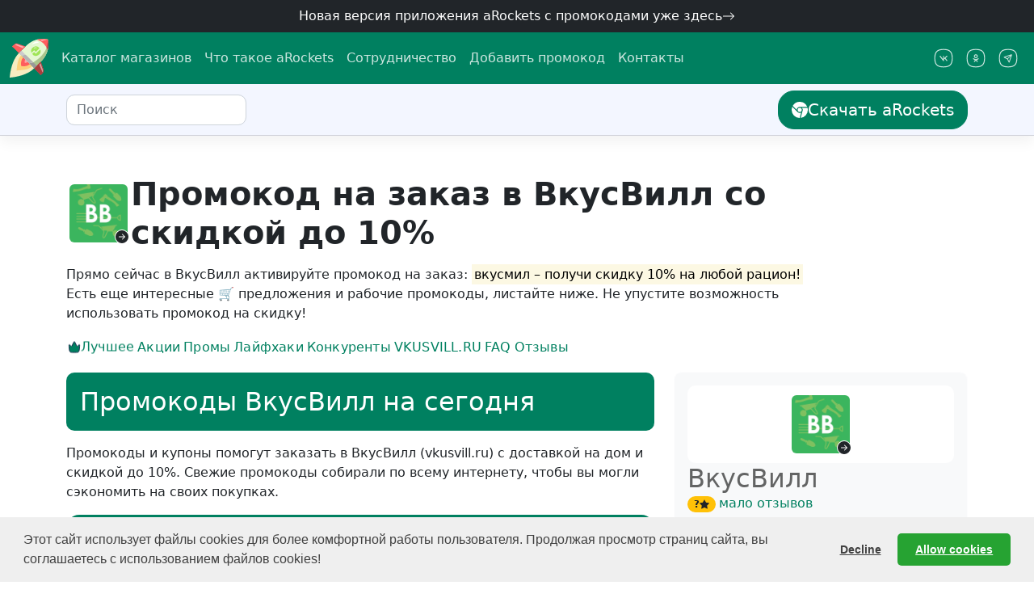

--- FILE ---
content_type: text/html
request_url: https://arockets.ru/skidki/default/zakazat-kupit-deshevle-v-vkusvill-ru.html?campaign=vk_invite
body_size: 45213
content:
<!DOCTYPE html><!--[if lt IE 7]><html class="no-js lt-ie9 lt-ie8 lt-ie7"></html><![endif]-->
<!--[if IE 7]><html class="no-js lt-ie9 lt-ie8"></html><![endif]-->
<!--[if IE 8]><html class="no-js lt-ie9"></html><![endif]-->
<!--[if gt IE 8]><html class="no-js"></html><![endif]--><html lang="ru" dir="ltr" prefix="og: https://ogp.me/ns#"><head><meta charset="UTF-8"><meta name="theme-color" content="#005c45" media="(prefers-color-scheme: light)"><meta name="theme-color" content="#005c45" media="(prefers-color-scheme: dark)"><meta name="viewport" content="width=device-width, initial-scale=1, shrink-to-fit=no"><link rel="shortcut icon" type="image/x-icon" href="/public/img/favicon.png"><link rel="icon" type="image/png" href="/public/img/arockets_16x16.png" sizes="16x16"><link rel="icon" type="image/png" href="/public/img/arockets_32x32.png" sizes="32x32"><link rel="icon" type="image/png" href="/public/img/arockets_96x96.png" sizes="96x96"><link rel="icon" type="image/png" href="/public/img/arockets_192x192.png" sizes="192x192"><link rel="icon" type="image/svg+xml" href="/public/img/arockets.svg" sizes="any"><link rel="apple-touch-icon" href="/public/img/arockets_180x180.png" sizes="180x180"><link rel="preconnect" href="https://www.google-analytics.com" crossorigin><link rel="preconnect" href="https://www.googletagmanager.com" crossorigin><link rel="preconnect" href="https://mc.yandex.ru" crossorigin><link rel="dns-prefetch" href="https://www.google-analytics.com" crossorigin><link rel="dns-prefetch" href="https://www.googletagmanager.com" crossorigin><link rel="dns-prefetch" href="https://mc.yandex.ru" crossorigin><link rel="preload" as="image" href="/public/img/rckt-loading-wbg.svg"><link rel="stylesheet" href="/public/css/style.min.css"><meta name="author" content="aRockets"><title>ВкусВилл промокод на заказ ⇒ 10% +11 купонов на Январь 2026 | aRockets</title><meta name="description" content="Узнайте как промокод на заказ в ВкусВилл (vkusvill.ru) поможет получить скидку до 10%❗Актуально на Январь 2026 🛒 Скидки на доставку продуктов, заказать с доставкой на дом ❤️ aRockets.ru"><meta name="robots" content="all"><meta name="robots" content="index, follow"><meta property="og:type" content="article"><meta property="og:site_name" content="aRockets - расширение с промокодами и купонами"><meta property="og:title" content="ВкусВилл (vkusvill.ru) промокоды и купоны"><meta property="og:image" content="https://arockets.ru/public/img/shops/2555b502-3878-3947-ba63-fe89314cfa36.jpeg"><meta property="og:image:alt" content="ВкусВилл (vkusvill.ru) промокоды и купоны"><meta name="robots" content="max-image-preview:standard"><meta property="og:description" content="Узнайте как промокод на заказ в ВкусВилл (vkusvill.ru) поможет получить скидку до 10%❗Актуально на Январь 2026 🛒 Скидки на доставку продуктов, заказать с доставкой на дом ❤️ aRockets.ru"><meta property="og:locale" content="ru_RU"><meta property="og:locale:alternate" content="en_GB"><meta name="twitter:title" content="ВкусВилл (vkusvill.ru) промокоды и купоны"><meta name="twitter:card" content="summary"><meta name="twitter:image" content="https://arockets.ru/public/img/shops/2555b502-3878-3947-ba63-fe89314cfa36.jpeg"><meta name="twitter:image:alt" content="Узнайте как промокод на заказ в ВкусВилл (vkusvill.ru) поможет получить скидку до 10%❗Актуально на Январь 2026 🛒 Скидки на доставку продуктов, заказать с доставкой на дом ❤️ aRockets.ru"><meta name="twitter:site" content="@aRocketsRu"><meta name="twitter:creator" content="@aRocketsRu"><meta name="twitter:description" content="Узнайте как промокод на заказ в ВкусВилл (vkusvill.ru) поможет получить скидку до 10%❗Актуально на Январь 2026 🛒 Скидки на доставку продуктов, заказать с доставкой на дом ❤️ aRockets.ru"><meta property="og:url" content="https://arockets.ru/skidki/default/zakazat-kupit-deshevle-v-vkusvill-ru.html"><link rel="canonical" href="https://arockets.ru/skidki/default/zakazat-kupit-deshevle-v-vkusvill-ru.html"><link rel="amphtml" href="https://arockets.ru/skidki/amp/zakazat-kupit-deshevle-v-vkusvill-ru.html"><link rel="preload" as="image" href="/public/img/shops/2555b502-3878-3947-ba63-fe89314cfa36.jpeg"></head><body class="position-relative page" data-bs-spy="scroll" data-bs-target="#navbar-onpage" data-bs-offset="0" tabindex="0"><div class="d-block px-3 py-2 text-center supheader-bg"><div class="d-none d-md-block"><a class="h6 mb-0 text-white text-decoration-none icon-link" href="https://chromewebstore.google.com/detail/arockets-%D0%BF%D1%80%D0%BE%D0%BC%D0%BE%D0%BA%D0%BE%D0%B4%D1%8B-%D0%B0%D0%BA%D1%86%D0%B8%D0%B8/ekegjbcgahdlpdhjohalkecfeknpbfke?utm_source=arockets" target="_blank" rel="nofollow, noopener"> Новая версия приложения aRockets с промокодами уже здесь<svg class="bi" width="1em" height="1em"><use xlink:href="#arrow-right"></use></svg></a></div><div class="d-block d-md-none"><a class="h6 mb-0 text-white text-decoration-none icon-link" href="https://app.arockets.ru" target="_blank"> Новое приложение aRockets здесь<svg class="bi" width="1em" height="1em"><use xlink:href="#arrow-right"></use></svg></a></div></div><div class="navbar navbar-expand-md navbar-dark header-bg"><nav class="container-xxl d-flex flex-wrap flex-md-nowrap" aria-label="Main navigation"><a class="navbar-brand p-0 me-2" href="/" aria-label="aRockets"><svg xmlns="http://www.w3.org/2000/svg" width="48" height="48" class="bi" fill="currentColor" viewBox="0 0 96 96">
<title> aRockets - собрали рабочие промокоды и купоны для вашей покупки. </title>
<defs>
    <style>.cls-1{fill:#f7ecc1;}.cls-2{opacity:0.82;}.cls-3{fill:#fec96b;}.cls-4{fill:#ff5d5d;}.cls-5{opacity:0.44;}.cls-18,.cls-6{fill:#fff;}.cls-7{fill:#e5f8d2;}.cls-8{opacity:0.73;}.cls-12,.cls-9{fill:#9e3939;}.cls-10{opacity:0.86;}.cls-11{fill:#a0bd81;}.cls-12{opacity:0.87;}.cls-13{fill:#999;}.cls-14{fill:#ccc;}.cls-15{fill:#b3b3b3;}.cls-16{fill:#a0e557;}.cls-17{opacity:0.57;}.cls-18{opacity:0.58;}.cls-19{opacity:0.51;}</style>
</defs>

<g id="fire">
<path class="cls-1" d="M22.88,35.35C2.18,56.06,0,96,0,96s40.22-1.92,60.55-23" transform="translate(0 0)"/>
<g class="cls-2">
<path class="cls-3" d="M55.52,68a34.07,34.07,0,0,1-10.63,6.46A38.78,38.78,0,0,1,39,76.14a146.81,146.81,0,0,1-21.87,2.37,142.11,142.11,0,0,1,3-21.3,43.68,43.68,0,0,1,8-16.76Z" transform="translate(0 0)"/>
</g>
<path class="cls-4" d="M50.07,62.54a20.54,20.54,0,0,1-6.44,3.9,23.51,23.51,0,0,1-3.61,1,28.18,28.18,0,0,1-11.45-.12,23.85,23.85,0,0,1,0-11.34,26.24,26.24,0,0,1,4.83-10.15Z" transform="translate(0 0)"/>
<g class="cls-5">
<path class="cls-6" d="M45,57.28a7.58,7.58,0,0,1-2.37,1.43,7.88,7.88,0,0,1-1.33.38,10.19,10.19,0,0,1-4.21,0,8.69,8.69,0,0,1,0-4.17,9.83,9.83,0,0,1,1.78-3.74Z" transform="translate(0 0)"/></g>
</g>
<g id="body">
<path class="cls-7" d="M81.61,52,60.55,73,22.88,35.35,42.64,15.59c.43-.43.88-.85,1.36-1.25C67.61-5.74,92.47,1,94.37,1.51a.08.08,0,0,1,.06,0s0,0,0,.06C95,3.49,101.69,28.35,81.61,52Z" transform="translate(0 0)"/></g>
<g id="peak">
    <path class="cls-4" d="M68.35,1.65a53.41,53.41,0,0,1,26-.14.11.11,0,0,1,.06,0s0,0,0,.05A53.74,53.74,0,0,1,94,28.65,41.16,41.16,0,0,0,67.31,1.92l1-.27" transform="translate(0 0)"/></g>
    <g id="wings">
<path class="cls-4" d="M22.88,35.35,39.2,19,19.14,11.87a7,7,0,0,0-7,1.33L5.75,18.84Z" transform="translate(0 0)"/>
<path class="cls-4" d="M60.55,73l16.3-16.38,7,19.67a7.82,7.82,0,0,1-1.49,7.78l-5.33,6.06Z" transform="translate(0 0)"/></g><g id="shadows"><g class="cls-8">
<path class="cls-9" d="M94,28.65c1.78-6.79,3.15-16.79.39-27.12,0,0-.78,15.41-3,20.69A33.17,33.17,0,0,1,94,28.65Z" transform="translate(0 0)"/></g><g class="cls-10">
<path class="cls-11" d="M94,28.65A58.85,58.85,0,0,1,81.66,51.91L60.55,73l-9.77-9.85S70.93,51.44,79,41.81c7.86-9.36,10.51-14.29,12.37-19.59A38.12,38.12,0,0,1,94,28.65Z" transform="translate(0 0)"/></g>
<path class="cls-12" d="M60.55,73,76.88,56.7l7,19.59a7.84,7.84,0,0,1-1.49,7.79l-5.33,6Z" transform="translate(0 0)"/></g><g id="gear">
<polygon class="cls-13" points="66.86 66.72 60.55 73.01 48.08 60.54 58.49 58.35 66.86 66.72"/><polygon class="cls-14" points="22.88 35.35 29.15 29.14 39.47 39.49 29.13 41.6 22.88 35.35"/>
<polygon class="cls-15" points="58.49 58.35 48.08 60.54 29.13 41.6 39.47 39.49 46.13 45.99 58.49 58.35"/></g><g id="emblem"><path class="cls-16" d="M60.35,28.2l4.39,4.11L74,23.49A11.61,11.61,0,0,0,53.92,34.63Z" transform="translate(0 0)"/>
<path class="cls-16" d="M64.76,36.85,60.43,32.8,55.6,37.63A11.61,11.61,0,0,0,75.67,26.47Z" transform="translate(0 0)"/></g><g id="blik"><g class="cls-17">
<path class="cls-6" d="M75.84,2.87l4,2.83a31.06,31.06,0,0,1,11.48-3S85.83,0,75.84,2.87Z" transform="translate(0 0)"/></g>
<path class="cls-18" d="M67.72,23.29c-1-1.81-2.19-2.52-3.94-2.52a4.33,4.33,0,0,0-4.33,4.34S63.11,21.39,67.72,23.29Z" transform="translate(0 0)"/><g class="cls-19">
<path class="cls-6" d="M32.43,22.94l3.09-3.2-16.9-6a5.86,5.86,0,0,0-5,.84l-.48.38Z" transform="translate(0 0)"/></g>
<path class="cls-6" d="M72.28,9.12S67.15,1.23,54.63,14A115.94,115.94,0,0,1,72.28,9.12Z" transform="translate(0 0)"/>
<g class="cls-19">
<path class="cls-6" d="M73.44,64.22l2.94-3.72,6.05,16.9a5.86,5.86,0,0,1-.84,5l-.38.48Z" transform="translate(0 0)"/></g></g></svg><span class="d-md-none ms-4">aRockets </span></a><button class="navbar-toggler" type="button" data-bs-toggle="collapse" data-bs-target="#bdNavbar" aria-controls="bdNavbar" aria-expanded="false" aria-label="Toggle navigation"><svg xmlns="http://www.w3.org/2000/svg" width="32" height="32" class="bi" fill="currentColor" viewBox="0 0 16 16">
    <path fill-rule="evenodd" d="M2.5 11.5A.5.5 0 0 1 3 11h10a.5.5 0 0 1 0 1H3a.5.5 0 0 1-.5-.5zm0-4A.5.5 0 0 1 3 7h10a.5.5 0 0 1 0 1H3a.5.5 0 0 1-.5-.5zm0-4A.5.5 0 0 1 3 3h10a.5.5 0 0 1 0 1H3a.5.5 0 0 1-.5-.5z"></path>
</svg>
</button><div class="collapse navbar-collapse" id="bdNavbar"><ul class="navbar-nav flex-row flex-wrap pt-2 py-md-0"><li class="nav-item col-6 col-md-auto"><a class="nav-link p-2" href="/stores.html">Каталог магазинов</a></li><li class="nav-item col-6 col-md-auto"><a class="nav-link p-2" href="/about.html">Что такое aRockets</a></li><li class="nav-item col-6 col-md-auto"><a class="nav-link p-2" href="/propartner.html">Сотрудничество</a></li><li class="nav-item col-6 col-md-auto"><a class="nav-link p-2" href="/gettingstarted.html#how-to-submit-promocode">Добавить промокод</a></li><li class="nav-item col-6 col-md-auto"><a class="nav-link p-2" href="/contacts.html">Контакты</a></li></ul><hr class="d-md-none text-white-50"><ul class="navbar-nav flex-row flex-wrap ms-md-auto"><li class="nav-item col-6 col-md-auto"><a class="nav-link icon-link p-2" href="https://vk.com/arockets" target="_blank" rel="noopener"><svg class="bi icon-lg"><use xlink:href="#vk"></use></svg><small class="d-md-none">ВКонтакте</small></a></li><li class="nav-item col-6 col-md-auto"><a class="nav-link icon-link p-2" href="https://ok.ru/arockets" target="_blank" rel="noopener"><svg class="bi icon-lg"><use xlink:href="#ok"></use></svg><small class="d-md-none">Одноклассники</small></a></li><li class="nav-item col-6 col-md-auto"><a class="nav-link icon-link p-2" href="https://t.me/arockets" target="_blank" rel="noopener"><svg class="bi icon-lg"><use xlink:href="#telega"></use></svg><small class="d-md-none">Телеграм</small></a></li></ul></div></nav></div><nav class="subheader-bg border-shaddow py-2 sticky-top" aria-label="secondary navigation"><div class="container-xl d-flex align-items-md-center"><div class="d-flex align-items-center justify-content-center bg-white rounded me-2" id="topstorelogo"><div class="position-relative"><img class="img-fluid border-0 rounded" src="https://arockets.ru/public/img/shops/2555b502-3878-3947-ba63-fe89314cfa36.jpeg" width="32" height="32" loading="lazy" alt="ВкусВилл" title="Промокоды на скидку ВкусВилл"><a class="stretched-link" href="https://arockets.ru/goto?redirect_url=https://vkusvill.ru?utm_source=arockets&amp;utm_medium=arockets&amp;utm_campaign=arockets" target="_blank" title="Перейти на официальный сайт ВкусВилл" rel="nofollow"><div class="position-absolute bottom-0 end-0 text-dark icon-link border rounded border-white bg-white small"><svg class="bi"><use xlink:href="#arrow-right-rounded"></use></svg></div></a></div></div><form class="bd-search me-auto"><input class="form-control ds-input" type="text" id="search-button" placeholder="Поиск" aria-label="Поиск промокодов" autocomplete="off" spellcheck="false" data-bs-toggle="offcanvas" data-bs-target="#offcanvasTop" aria-controls="offcanvasTop"></form><div class="d-none d-md-block dropdown ms-3"><a class="btn btn-primary icon-link btn-lg d-lg-inline-flex my-2 my-md-0 ms-md-3" id="getarockets" href="https://chromewebstore.google.com/detail/arockets-%D0%BF%D1%80%D0%BE%D0%BC%D0%BE%D0%BA%D0%BE%D0%B4%D1%8B-%D0%B0%D0%BA%D1%86%D0%B8%D0%B8/ekegjbcgahdlpdhjohalkecfeknpbfke?utm_source=arockets" target="_blank"> <svg class="bi" width="24px" height="24px"><use xlink:href="#chrome"></use></svg>Скачать aRockets</a></div><button class="btn bd-sidebar-toggle d-md-none py-0 px-1 ms-1 order-4 collapsed position-relative icon-link" id="hotdeals" type="button" data-bs-toggle="collapse" data-bs-target="#aside-area" aria-controls="aside-area" aria-expanded="true" aria-label="Горящие предложения" onclick="simple_click('ВкусВилл', 'Горящие предложения');"><span class="position-absolute top-25 start-85 translate-middle p-2 bg-danger border border-light rounded-circle bi-expand"></span><svg class="bi bi-expand icon-lg"><use class="text-dark" xlink:href="#bell"></use></svg><svg class="bi bi-collapse icon-lg"><use class="text-danger" xlink:href="#bell"></use></svg></button></div></nav><div class="container-xl page-layout-top rounded-bottom-lg mt-md-4"><span class="jumbo-background"></span><span class="arockets-anchor" id="bst1f371a53776aa91bba6c10940f6ab282"></span><header class="container-fluid d-flex flex-column col-12 col-md-10 ms-0" id="best-promocode-area"><figure class="d-flex flex-row gap-3 align-items-center" aria-labelledby="major-logo-caption"><div class="rounded store-logo-area bg-white position-relative"><img class="img-thumbnail rounded border-0" width="80" height="80" src="/public/img/shops/2555b502-3878-3947-ba63-fe89314cfa36.jpeg" alt="Продукты в ВкусВилл свежие промокоды" title="Промокоды ВкусВилл"><a class="stretched-link" href="https://arockets.ru/goto?redirect_url=https://vkusvill.ru?utm_source=arockets&amp;utm_medium=arockets&amp;utm_campaign=arockets" target="_blank" title="Перейти к покупкам на сайте ВкусВилл" rel="nofollow"></a><span class="position-absolute bottom-2 end-2 text-dark icon-link border rounded border-white bg-white"><svg class="bi"><use xlink:href="#arrow-right-rounded"></use></svg></span></div><figcaption id="major-logo-caption"><h1 class="mb-0 fw-bold" id="pageheader">Промокод на заказ в ВкусВилл со скидкой до 10%</h1></figcaption></figure><div class="d-block">Прямо сейчас в ВкусВилл
 активируйте промокод на заказ: <mark>вкусмил – получи скидку 10% на любой рацион!</mark> Есть еще интересные 🛒 предложения и рабочие промокоды, листайте ниже.  Не упустите возможность использовать промокод на скидку!</div></header></div><nav class="navbar d-flex gap-2 py-2 sticky-top pb-1" aria-label="Навигация по предложениям для ВкусВилл" role="navigation" id="navbar-onpage"><div class="container-xl page-layout z-2 align-items-start"><ul class="nav nav-pills gap-2 flex-nowrap"><li class="nav-item"><a class="nav-link text-decoration-none" href="#best"><span class="nav-link-container"><span class="icon-link text-nowrap"><svg class="bi"><use xlink:href="#crown"></use></svg>Лучшее</span><div class="nav-underline"></div></span></a></li><li class="nav-item"><a class="nav-link text-decoration-none" href="#offers"> <span class="nav-link-container text-nowrap"><span>Акции</span><div class="nav-underline"></div></span></a></li><li class="nav-item"><a class="nav-link text-decoration-none" href="#other-promo"> <span class="nav-link-container text-nowrap"><span>Промы</span><div class="nav-underline"></div></span></a></li><li class="nav-item"><a class="nav-link text-decoration-none" href="#lifehack"> <span class="nav-link-container text-nowrap"><span>Лайфхаки</span><div class="nav-underline"></div></span></a></li><li class="nav-item"><a class="nav-link text-decoration-none" href="#competitors"> <span class="nav-link-container text-nowrap"><span>Конкуренты</span><div class="nav-underline"></div></span></a></li><li class="nav-item"><a class="nav-link text-decoration-none text-uppercase" href="#about"><span class="nav-link-container text-nowrap"><span>vkusvill.ru</span><div class="nav-underline"></div></span></a></li><li class="nav-item"><a class="nav-link text-decoration-none" href="#faq"> <span class="nav-link-container text-nowrap"><span>FAQ</span><div class="nav-underline"></div></span></a></li><li class="nav-item"><a class="nav-link text-decoration-none" href="#reviews"> <span class="nav-link-container text-nowrap"><span>Отзывы</span><div class="nav-underline"></div></span></a></li></ul></div><div class="navigation-background"></div></nav><main class="container-xl page-layout page-layout-bottom" role="main"><div id="page-main-area"><section aria-labelledby="main-header" role="region"><h2 class="promocodes-mark m-0" aria-level="1" role="heading" id="main-header">11 первых промокодов и купонов ВкусВилл на Январь 2026</h2><article class="mb-5"><span class="arockets-anchor" id="best"></span><header><h2 class="alert bg-primary text-white">Промокоды ВкусВилл на сегодня</h2><time class="span visually-hidden" datetime="2026-01-18T13:20:41+03:00">18 янв. 2026 г.</time><p>Промокоды и купоны помогут заказать в ВкусВилл (vkusvill.ru) с доставкой на дом и скидкой  до 10%. Свежие промокоды собирали по всему интернету, чтобы вы могли сэкономить на своих покупках.</p></header><ul class="offers-list"><li class="coupon-layout coupon coupon-code border-primary" id="offer-1f371a53776aa91bba6c10940f6ab282"><span class="arockets-anchor logo-area" id="1f371a53776aa91bba6c10940f6ab282"></span><div class="store-logo-area-small rounded p-1 logo-area"><div class="store-logo-area-inner discount-badge rounded"><div class="my-auto mx-auto"><div class="text-break display-5">10%</div></div><div class="position-absolute active-sign top-0 end-0" hidden><div class="icon-link display-6 p-1"><svg class="bi"><use xlink:href="#checked"></use></svg></div></div></div></div><div class="text-area overflow-hidden"><p class="h4 discount-text fw-light mb-0 icon-link"><svg class="bi icon-md text-danger"><use xlink:href="#lightning"></use></svg>ВкусМил – Получи скидку 10% на любой рацион!</p></div><div class="cta-area coupon-actions h-100"><a class="coupon-action text-truncate btn btn-link w-100 icon-link justify-content-center icon-link-hover text-decoration-none" role="button" data-bs-toggle="modal" data-bs-target="#promocodePopUp" href="/skidki/default/zakazat-kupit-deshevle-v-vkusvill-ru.html?offer-id=1f371a53776aa91bba6c10940f6ab282" onclick="offer_request('ВкусВилл');event.stopPropagation();" data-bs-offer="1f371a53776aa91bba6c10940f6ab282" title="Получить скидку в ВкусВилл"> <span class="fw-light h4 mb-0 coupon-action-display" aria-hidden="true">Открыть</span><span class="visually-hidden">ВкусМил – Получи скидку 10% на любой рацион!</span><svg class="bi redundant" width="1em" height="1em"><use xlink:href="#arrow-right"></use></svg></a><div class="position-absolute bottom-0 start-0 badge bg-dark text-uppercase rounded-0"><small>Выгодный</small></div></div></li><li class="coupon-layout coupon coupon-other" id="offer-onthepage"><span class="arockets-anchor logo-area" id="onthepage"></span><div class="store-logo-area-small rounded p-1 logo-area"><div class="store-logo-area-inner discount-badge rounded"><div class="my-auto mx-auto"><div class="text-break display-6 fs-2"><svg class="icon-lg"><use xlink:href="#gift"></use></svg></div></div><div class="position-absolute active-sign top-0 end-0" hidden><div class="icon-link display-6 p-1"><svg class="bi"><use xlink:href="#checked"></use></svg></div></div></div></div><div class="text-area overflow-hidden"><p class="h4 discount-text fw-light mb-0 icon-link">Книга в подарок и 20% скидка на покупку!
Акция доступна для пользователей aRockets.
Ввод промокода не требуется!</p></div><a class="cta2-area text-truncate" href="/skidki/knigi/kupit-deshevle-v-litres.html" onclick="event.stopPropagation();" title="Показать промокоды для Литрес"><img class="img-thumbnail rounded border-0 lozad me-1-" width="32" height="32" src="/public/img/rckt-loading-wbg.svg" data-src="/public/img/shops/84a32baa-a50a-3b3e-9a63-0ad14cc09695.jpeg" alt="свежие промокоды в Литрес" title="Промокоды Литрес">Все промокоды Литрес</a><div class="cta-area coupon-actions h-100"><a class="coupon-action text-truncate btn btn-link w-100 icon-link justify-content-center icon-link-hover text-decoration-none" href="/skidki/knigi/kupit-deshevle-v-litres.html?offer-id=onthepage" onclick="offer_request('Литрес');" title="Получить скидку в Литрес"> <span class="fw-light h4 mb-0 coupon-action-display" aria-hidden="true">Открыть</span><span class="visually-hidden">Книга в подарок и 20% скидка на покупку!
Акция доступна для пользователей aRockets.
Ввод промокода не требуется!</span><svg class="bi redundant" width="1em" height="1em"><use xlink:href="#arrow-right"></use></svg></a></div></li><li class="coupon-layout coupon coupon-club"><div class="store-logo-area-small rounded p-1 logo-area"><div class="store-logo-area-inner discount-badge rounded"><div class="my-auto mx-auto"><div class="text-break display-6 fs-2"><svg class='icon-lg'><use xlink:href='#lightning'></use></svg></div></div><div class="position-absolute active-sign top-0 end-0" hidden><div class="icon-link display-6 p-1"><svg class="bi"><use xlink:href="#checked"></use></svg></div></div></div></div><div class="text-area overflow-hidden"><p class="h4 discount-text fw-light mb-0 icon-link">Тссс... получите доступ к секретным промокодам ВкусВилл (vkusvill.ru) пока их не разобрали.</p></div><div class="cta-area coupon-actions text-nowrap btn-group flex-row" role="group" aria-label="Получить свежие промокоды в группах aRockets"><a class="btn btn-link coupon-action" href="https://vk.com/arockets" target="_blank" onclick="simple_click('ВкусВилл', 'Social - VK');" title="Присоединиться к группы aRockets ВКонтакте"><span class="fw-light h4 mb-0">vk.com</span><span class="badge bg-danger ms-1"><span class="label_after" data-descr="4"></span></span></a><a class="btn btn-link coupon-action" href="https://ok.ru/arockets" target="_blank" onclick="event.stopPropagation(); simple_click('ВкусВилл', 'Social - OK');" title="Присоединиться к группе aRockets Одноклассники"><span class="fw-light h4 mb-0">ok.ru</span></a><a class="btn btn-link coupon-action" href="https://t.me/arockets" target="_blank" onclick="event.stopPropagation(); simple_click('ВкусВилл', 'Social - Telegram');" title="Присоединиться к aRockets в Телеграм"><span class="fw-light h4 mb-0">t.me</span></a></div></li></ul></article><article class="mb-5"><span class="arockets-anchor" id="offers"></span><header><h2 class="alert bg-warning text-white">Акции ВкусВилл</h2><time class="span visually-hidden" datetime="2026-01-18T13:20:41+03:00">18 янв. 2026 г.</time><p>Изучите лучшие предложения ВкусВилл, не требующие ввода кода.</p></header><ul class="offers-list"><li class="coupon-layout coupon coupon-deal" id="offer-e963a4c9def8d36413e89d91811ctip8"><span class="arockets-anchor logo-area" id="e963a4c9def8d36413e89d91811ctip8"></span><div class="store-logo-area-small rounded p-1 logo-area"><div class="store-logo-area-inner discount-badge rounded"><div class="my-auto mx-auto"><div class="text-break display-5">SALE</div></div><div class="position-absolute active-sign top-0 end-0" hidden><div class="icon-link display-6 p-1"><svg class="bi"><use xlink:href="#checked"></use></svg></div></div></div></div><div class="text-area overflow-hidden"><p class="h4 discount-text fw-light mb-0 icon-link">Распродажа ВкусВилл. количество товаров по распродаже ограниченно, наличие уточняйте!</p></div><div class="cta-area coupon-actions h-100"><a class="coupon-action text-truncate btn btn-link w-100 icon-link justify-content-center icon-link-hover text-decoration-none" role="button" data-bs-toggle="modal" data-bs-target="#promocodePopUp" href="/skidki/default/zakazat-kupit-deshevle-v-vkusvill-ru.html?offer-id=e963a4c9def8d36413e89d91811ctip8" onclick="offer_request('ВкусВилл');event.stopPropagation();" data-bs-offer="e963a4c9def8d36413e89d91811ctip8" title="Получить скидку в ВкусВилл"> <span class="fw-light h4 mb-0 coupon-action-display" aria-hidden="true">Получить</span><span class="visually-hidden">Распродажа ВкусВилл. количество товаров по распродаже ограниченно, наличие уточняйте!</span><svg class="bi redundant" width="1em" height="1em"><use xlink:href="#arrow-right"></use></svg></a></div></li><li class="coupon-layout coupon coupon-deal" id="offer-4e233d3fbfd2517f73da0a9fdffb3931"><span class="arockets-anchor logo-area" id="4e233d3fbfd2517f73da0a9fdffb3931"></span><div class="store-logo-area-small rounded p-1 logo-area"><div class="store-logo-area-inner discount-badge rounded"><div class="my-auto mx-auto"><div class="text-break display-5">20%</div></div><div class="position-absolute active-sign top-0 end-0" hidden><div class="icon-link display-6 p-1"><svg class="bi"><use xlink:href="#checked"></use></svg></div></div></div></div><div class="text-area overflow-hidden"><p class="h4 discount-text fw-light mb-0 icon-link">Скидка 20% на 6 товаров каждый день</p></div><div class="cta-area coupon-actions h-100"><a class="coupon-action text-truncate btn btn-link w-100 icon-link justify-content-center icon-link-hover text-decoration-none" role="button" data-bs-toggle="modal" data-bs-target="#promocodePopUp" href="/skidki/default/zakazat-kupit-deshevle-v-vkusvill-ru.html?offer-id=4e233d3fbfd2517f73da0a9fdffb3931" onclick="offer_request('ВкусВилл');event.stopPropagation();" data-bs-offer="4e233d3fbfd2517f73da0a9fdffb3931" title="Получить скидку в ВкусВилл"> <span class="fw-light h4 mb-0 coupon-action-display" aria-hidden="true">Получить</span><span class="visually-hidden">Скидка 20% на 6 товаров каждый день</span><svg class="bi redundant" width="1em" height="1em"><use xlink:href="#arrow-right"></use></svg></a></div></li><li class="coupon coupon-layout coupon-code plugin"><div class="store-logo-area-small rounded p-1 logo-area"><div class="store-logo-area-inner discount-badge rounded"><div class="my-auto mx-auto"><div class="text-break display-6 fs-2"><svg class="icon-lg"><use xlink:href="#gift"></use></svg></div></div><div class="position-absolute active-sign top-0 end-0" hidden><div class="icon-link display-6 p-1"><svg class="bi"><use xlink:href="#checked"></use></svg></div></div></div></div><div class="text-area overflow-hidden"><p class="h4 discount-text fw-light mb-0 icon-link">Всего один клик и умный помощник по покупкам aRockets подскажет все промокоды.</p></div><div class="cta-area coupon-actions h-100"><a class="btn btn-link coupon-action icon-link text-nowrap justify-content-center w-100" rel="nofollow" title="Получить aRockets бесплатно!" target="_blank" href="https://chromewebstore.google.com/detail/arockets-%D0%BF%D1%80%D0%BE%D0%BC%D0%BE%D0%BA%D0%BE%D0%B4%D1%8B-%D0%B0%D0%BA%D1%86%D0%B8%D0%B8/ekegjbcgahdlpdhjohalkecfeknpbfke?utm_source=arockets" onclick="window.open('https://chromewebstore.google.com/detail/arockets-%D0%BF%D1%80%D0%BE%D0%BC%D0%BE%D0%BA%D0%BE%D0%B4%D1%8B-%D0%B0%D0%BA%D1%86%D0%B8%D0%B8/ekegjbcgahdlpdhjohalkecfeknpbfke?utm_source=arockets', '_blank'); return false;"> <svg class="bi" width="24px" height="24px"><use xlink:href="#chrome"></use></svg><span class="label_after fw-light h4 mb-0 coupon-action-display text-truncate" data-descr="Забрать"></span></a></div></li></ul></article><article class="mb-5"><span class="arockets-anchor" id="other-promo"></span><header><h2 class="alert bg-danger text-white">Больше промокодов</h2><time class="span visually-hidden" datetime="2026-01-18T13:20:41+03:00">18 янв. 2026 г.</time><p>Не упустите свой шанс! Собрали промокоды и скидки для ВкусВилл, которые, возможно, еще действуют. Попробуйте применить их к своей покупке!</p></header><ul class="offers-list"><li class="coupon-layout coupon coupon-code" id="offer-ba74b5c8cf53813075580b6f46b22c21"><span class="arockets-anchor logo-area" id="ba74b5c8cf53813075580b6f46b22c21"></span><div class="store-logo-area-small rounded p-1 logo-area"><div class="store-logo-area-inner discount-badge rounded"><div class="my-auto mx-auto"><div class="text-break display-5">300₽</div></div><div class="position-absolute active-sign top-0 end-0" hidden><div class="icon-link display-6 p-1"><svg class="bi"><use xlink:href="#checked"></use></svg></div></div></div></div><div class="text-area overflow-hidden"><p class="h4 discount-text fw-light mb-0 icon-link">ВкусВилл Доставка — получи скидку 300 ₽ на первый заказ от 1500 ₽!</p></div><div class="cta-area coupon-actions h-100"><a class="coupon-action text-truncate btn btn-link w-100 icon-link justify-content-center icon-link-hover text-decoration-none" role="button" data-bs-toggle="modal" data-bs-target="#promocodePopUp" href="/skidki/default/zakazat-kupit-deshevle-v-vkusvill-ru.html?offer-id=ba74b5c8cf53813075580b6f46b22c21" onclick="offer_request('ВкусВилл');event.stopPropagation();" data-bs-offer="ba74b5c8cf53813075580b6f46b22c21" title="Получить скидку в ВкусВилл"> <span class="fw-light h4 mb-0 coupon-action-display" aria-hidden="true">Открыть</span><span class="visually-hidden">ВкусВилл Доставка — получи скидку 300 ₽ на первый заказ от 1500 ₽!</span><svg class="bi redundant" width="1em" height="1em"><use xlink:href="#arrow-right"></use></svg></a></div></li><li class="coupon-layout coupon coupon-code" id="offer-74ddef5610379bba30d5d0ed1461a4bc"><span class="arockets-anchor logo-area" id="74ddef5610379bba30d5d0ed1461a4bc"></span><div class="store-logo-area-small rounded p-1 logo-area"><div class="store-logo-area-inner discount-badge rounded"><div class="my-auto mx-auto"><div class="text-break display-5">350₽</div></div><div class="position-absolute active-sign top-0 end-0" hidden><div class="icon-link display-6 p-1"><svg class="bi"><use xlink:href="#checked"></use></svg></div></div></div></div><div class="text-area overflow-hidden"><p class="h4 discount-text fw-light mb-0 icon-link">ВкусВилл Доставка — получи скидку 350 ₽ на первый заказ от 2500 ₽!</p></div><div class="cta-area coupon-actions h-100"><a class="coupon-action text-truncate btn btn-link w-100 icon-link justify-content-center icon-link-hover text-decoration-none" role="button" data-bs-toggle="modal" data-bs-target="#promocodePopUp" href="/skidki/default/zakazat-kupit-deshevle-v-vkusvill-ru.html?offer-id=74ddef5610379bba30d5d0ed1461a4bc" onclick="offer_request('ВкусВилл');event.stopPropagation();" data-bs-offer="74ddef5610379bba30d5d0ed1461a4bc" title="Получить скидку в ВкусВилл"> <span class="fw-light h4 mb-0 coupon-action-display" aria-hidden="true">Открыть</span><span class="visually-hidden">ВкусВилл Доставка — получи скидку 350 ₽ на первый заказ от 2500 ₽!</span><svg class="bi redundant" width="1em" height="1em"><use xlink:href="#arrow-right"></use></svg></a></div></li><li class="coupon-layout coupon coupon-code" id="offer-d5652c35e027fe2be79609b275d2b2b4"><span class="arockets-anchor logo-area" id="d5652c35e027fe2be79609b275d2b2b4"></span><div class="store-logo-area-small rounded p-1 logo-area"><div class="store-logo-area-inner discount-badge rounded"><div class="my-auto mx-auto"><div class="text-break display-5">250₽</div></div><div class="position-absolute active-sign top-0 end-0" hidden><div class="icon-link display-6 p-1"><svg class="bi"><use xlink:href="#checked"></use></svg></div></div></div></div><div class="text-area overflow-hidden"><p class="h4 discount-text fw-light mb-0 icon-link">ВкусВилл Доставка — получи скидку 250 ₽ на первый заказ от 1250 ₽!</p></div><div class="cta-area coupon-actions h-100"><a class="coupon-action text-truncate btn btn-link w-100 icon-link justify-content-center icon-link-hover text-decoration-none" role="button" data-bs-toggle="modal" data-bs-target="#promocodePopUp" href="/skidki/default/zakazat-kupit-deshevle-v-vkusvill-ru.html?offer-id=d5652c35e027fe2be79609b275d2b2b4" onclick="offer_request('ВкусВилл');event.stopPropagation();" data-bs-offer="d5652c35e027fe2be79609b275d2b2b4" title="Получить скидку в ВкусВилл"> <span class="fw-light h4 mb-0 coupon-action-display" aria-hidden="true">Открыть</span><span class="visually-hidden">ВкусВилл Доставка — получи скидку 250 ₽ на первый заказ от 1250 ₽!</span><svg class="bi redundant" width="1em" height="1em"><use xlink:href="#arrow-right"></use></svg></a></div></li><li class="coupon-layout coupon coupon-other" id="offer-cbab6c46d0a65702a6cdf56174d88ade"><span class="arockets-anchor logo-area" id="cbab6c46d0a65702a6cdf56174d88ade"></span><div class="store-logo-area-small rounded p-1 logo-area"><div class="store-logo-area-inner discount-badge rounded"><div class="my-auto mx-auto"><div class="text-break display-6">1555₽</div></div><div class="position-absolute active-sign top-0 end-0" hidden><div class="icon-link display-6 p-1"><svg class="bi"><use xlink:href="#checked"></use></svg></div></div></div></div><div class="text-area overflow-hidden"><p class="h4 discount-text fw-light mb-0 icon-link">ЛЭТУАЛЬ — скидка 1555₽ при заказе от 4000₽ для новых пользователей!</p></div><a class="cta2-area text-truncate" href="/skidki/krasota-zdorovie/zakazat-kupit-deshevle-v-letual.html" onclick="event.stopPropagation();" title="Показать промокоды для Летуаль"><img class="img-thumbnail rounded border-0 lozad me-1-" width="32" height="32" src="/public/img/rckt-loading-wbg.svg" data-src="/public/img/shops/f036ec49-e7d0-31f8-82be-304b91b5b077.jpeg" alt="свежие промокоды в Летуаль" title="Промокоды Летуаль">Все промокоды Летуаль</a><div class="cta-area coupon-actions h-100"><a class="coupon-action text-truncate btn btn-link w-100 icon-link justify-content-center icon-link-hover text-decoration-none" href="/skidki/krasota-zdorovie/zakazat-kupit-deshevle-v-letual.html?offer-id=cbab6c46d0a65702a6cdf56174d88ade" onclick="offer_request('Летуаль');" title="Получить скидку в Летуаль"> <span class="fw-light h4 mb-0 coupon-action-display" aria-hidden="true">Открыть</span><span class="visually-hidden">ЛЭТУАЛЬ — скидка 1555₽ при заказе от 4000₽ для новых пользователей!</span><svg class="bi redundant" width="1em" height="1em"><use xlink:href="#arrow-right"></use></svg></a></div></li><li class="coupon-layout coupon coupon-other" id="offer-6530b6faccc328d99bbb76ee1881fc7a"><span class="arockets-anchor logo-area" id="6530b6faccc328d99bbb76ee1881fc7a"></span><div class="store-logo-area-small rounded p-1 logo-area"><div class="store-logo-area-inner discount-badge rounded"><div class="my-auto mx-auto"><div class="text-break display-5">1₽</div></div><div class="position-absolute active-sign top-0 end-0" hidden><div class="icon-link display-6 p-1"><svg class="bi"><use xlink:href="#checked"></use></svg></div></div></div></div><div class="text-area overflow-hidden"><p class="h4 discount-text fw-light mb-0 icon-link">Онлайн-кинотеатр Okko — 60 дней подписки за 1₽!</p></div><a class="cta2-area text-truncate" href="/skidki/default/zakazat-kupit-deshevle-v-okko-tv.html" onclick="event.stopPropagation();" title="Показать промокоды для ОККО"><img class="img-thumbnail rounded border-0 lozad me-1-" width="32" height="32" src="/public/img/rckt-loading-wbg.svg" data-src="/public/img/shops/f43bf62d-bdc3-33d6-9a4d-8b9055432ca0.jpeg" alt="свежие промокоды в ОККО" title="Промокоды ОККО">Все промокоды ОККО</a><div class="cta-area coupon-actions h-100"><a class="coupon-action text-truncate btn btn-link w-100 icon-link justify-content-center icon-link-hover text-decoration-none" href="/skidki/default/zakazat-kupit-deshevle-v-okko-tv.html?offer-id=6530b6faccc328d99bbb76ee1881fc7a" onclick="offer_request('ОККО');" title="Получить скидку в ОККО"> <span class="fw-light h4 mb-0 coupon-action-display" aria-hidden="true">Открыть</span><span class="visually-hidden">Онлайн-кинотеатр Okko — 60 дней подписки за 1₽!</span><svg class="bi redundant" width="1em" height="1em"><use xlink:href="#arrow-right"></use></svg></a></div></li><li class="coupon-layout coupon coupon-other" id="offer-f48d59fcc74f9cf64aba4b08a5effabb"><span class="arockets-anchor logo-area" id="f48d59fcc74f9cf64aba4b08a5effabb"></span><div class="store-logo-area-small rounded p-1 logo-area"><div class="store-logo-area-inner discount-badge rounded"><div class="my-auto mx-auto"><div class="text-break display-6">1000б</div></div><div class="position-absolute active-sign top-0 end-0" hidden><div class="icon-link display-6 p-1"><svg class="bi"><use xlink:href="#checked"></use></svg></div></div></div></div><div class="text-area overflow-hidden"><p class="h4 discount-text fw-light mb-0 icon-link">Делимобиль — получи 1000 бонусов для новых пользователей!</p></div><a class="cta2-area text-truncate" href="/skidki/default/zakazat-kupit-deshevle-v-delimobil-ru.html" onclick="event.stopPropagation();" title="Показать промокоды для ДелиМобиль"><img class="img-thumbnail rounded border-0 lozad me-1-" width="32" height="32" src="/public/img/rckt-loading-wbg.svg" data-src="/public/img/shops/e6a52e2f-265d-3001-96f5-b88da32b7fce.jpeg" alt="свежие промокоды в ДелиМобиль" title="Промокоды ДелиМобиль">Все промокоды ДелиМобиль</a><div class="cta-area coupon-actions h-100"><a class="coupon-action text-truncate btn btn-link w-100 icon-link justify-content-center icon-link-hover text-decoration-none" href="/skidki/default/zakazat-kupit-deshevle-v-delimobil-ru.html?offer-id=f48d59fcc74f9cf64aba4b08a5effabb" onclick="offer_request('ДелиМобиль');" title="Получить скидку в ДелиМобиль"> <span class="fw-light h4 mb-0 coupon-action-display" aria-hidden="true">Открыть</span><span class="visually-hidden">Делимобиль — получи 1000 бонусов для новых пользователей!</span><svg class="bi redundant" width="1em" height="1em"><use xlink:href="#arrow-right"></use></svg></a></div></li><li class="coupon-layout coupon coupon-other" id="offer-9e9b37e542e1c0fe471d56661fc23b1e"><span class="arockets-anchor logo-area" id="9e9b37e542e1c0fe471d56661fc23b1e"></span><div class="store-logo-area-small rounded p-1 logo-area"><div class="store-logo-area-inner discount-badge rounded"><div class="my-auto mx-auto"><div class="text-break display-5">1₽</div></div><div class="position-absolute active-sign top-0 end-0" hidden><div class="icon-link display-6 p-1"><svg class="bi"><use xlink:href="#checked"></use></svg></div></div></div></div><div class="text-area overflow-hidden"><p class="h4 discount-text fw-light mb-0 icon-link">Start - 41 день подписки за 1 ₽ для новых пользователей!</p></div><a class="cta2-area text-truncate" href="/skidki/default/zakazat-kupit-deshevle-v-start-ru.html" onclick="event.stopPropagation();" title="Показать промокоды для Старт.Ру"><img class="img-thumbnail rounded border-0 lozad me-1-" width="32" height="32" src="/public/img/rckt-loading-wbg.svg" data-src="/public/img/shops/7a525834-dfa2-3bf2-9570-b993a74cab6b.jpeg" alt="свежие промокоды в Старт.Ру" title="Промокоды Старт.Ру">Все промокоды Старт.Ру</a><div class="cta-area coupon-actions h-100"><a class="coupon-action text-truncate btn btn-link w-100 icon-link justify-content-center icon-link-hover text-decoration-none" href="/skidki/default/zakazat-kupit-deshevle-v-start-ru.html?offer-id=9e9b37e542e1c0fe471d56661fc23b1e" onclick="offer_request('Старт.Ру');" title="Получить скидку в Старт.Ру"> <span class="fw-light h4 mb-0 coupon-action-display" aria-hidden="true">Открыть</span><span class="visually-hidden">Start - 41 день подписки за 1 ₽ для новых пользователей!</span><svg class="bi redundant" width="1em" height="1em"><use xlink:href="#arrow-right"></use></svg></a></div></li></ul></article><article class="mb-5"><span class="arockets-anchor" id="lifehack"></span><header><h2 class="alert bg-info text-white">Лайфхаки и советы экспертов</h2><p>Попробуйте воспользоваться советами от наших экспертов и сообщества aRockets для ВкусВилл.</p></header><ul class="offers-list"><li class="coupon-layout coupon coupon-idea" id="offer-e963a4c9def8d36413e89d91811ctip2"><span class="arockets-anchor logo-area" id="e963a4c9def8d36413e89d91811ctip2"></span><div class="store-logo-area-small rounded p-1 logo-area"><div class="store-logo-area-inner discount-badge rounded"><div class="my-auto mx-auto"><div class="text-break display-5">КЛУБ</div></div><div class="position-absolute active-sign top-0 end-0" hidden><div class="icon-link display-6 p-1"><svg class="bi"><use xlink:href="#checked"></use></svg></div></div></div></div><div class="text-area overflow-hidden"><p class="h4 discount-text fw-light mb-0 icon-link">Секретные промокоды ВкусВилл подписчикам в социальных сетях!</p></div><div class="cta-area coupon-actions h-100"><a class="coupon-action text-truncate btn btn-link w-100 icon-link justify-content-center icon-link-hover text-decoration-none" role="button" data-bs-toggle="modal" data-bs-target="#promocodePopUp" href="/skidki/default/zakazat-kupit-deshevle-v-vkusvill-ru.html?offer-id=e963a4c9def8d36413e89d91811ctip2" onclick="offer_request('ВкусВилл');event.stopPropagation();" data-bs-offer="e963a4c9def8d36413e89d91811ctip2" title="Получить скидку в ВкусВилл"> <span class="fw-light h4 mb-0 coupon-action-display" aria-hidden="true">Получить</span><span class="visually-hidden">Секретные промокоды ВкусВилл подписчикам в социальных сетях!</span><svg class="bi redundant" width="1em" height="1em"><use xlink:href="#arrow-right"></use></svg></a></div></li><li class="coupon-layout coupon coupon-idea" id="offer-e963a4c9def8d36413e89d91811ctip4"><span class="arockets-anchor logo-area" id="e963a4c9def8d36413e89d91811ctip4"></span><div class="store-logo-area-small rounded p-1 logo-area"><div class="store-logo-area-inner discount-badge rounded"><div class="my-auto mx-auto"><div class="text-break display-5">10%</div></div><div class="position-absolute active-sign top-0 end-0" hidden><div class="icon-link display-6 p-1"><svg class="bi"><use xlink:href="#checked"></use></svg></div></div></div></div><div class="text-area overflow-hidden"><p class="h4 discount-text fw-light mb-0 icon-link">Скидка 10% за подписку на новости.</p></div><div class="cta-area coupon-actions h-100"><a class="coupon-action text-truncate btn btn-link w-100 icon-link justify-content-center icon-link-hover text-decoration-none" role="button" data-bs-toggle="modal" data-bs-target="#promocodePopUp" href="/skidki/default/zakazat-kupit-deshevle-v-vkusvill-ru.html?offer-id=e963a4c9def8d36413e89d91811ctip4" onclick="offer_request('ВкусВилл');event.stopPropagation();" data-bs-offer="e963a4c9def8d36413e89d91811ctip4" title="Получить скидку в ВкусВилл"> <span class="fw-light h4 mb-0 coupon-action-display" aria-hidden="true">Получить</span><span class="visually-hidden">Скидка 10% за подписку на новости.</span><svg class="bi redundant" width="1em" height="1em"><use xlink:href="#arrow-right"></use></svg></a></div></li><li class="coupon-layout coupon coupon-idea" id="offer-e963a4c9def8d36413e89d91811ctip7"><span class="arockets-anchor logo-area" id="e963a4c9def8d36413e89d91811ctip7"></span><div class="store-logo-area-small rounded p-1 logo-area"><div class="store-logo-area-inner discount-badge rounded"><div class="my-auto mx-auto"><div class="text-break display-5">SALE</div></div><div class="position-absolute active-sign top-0 end-0" hidden><div class="icon-link display-6 p-1"><svg class="bi"><use xlink:href="#checked"></use></svg></div></div></div></div><div class="text-area overflow-hidden"><p class="h4 discount-text fw-light mb-0 icon-link">Промокод на день рождения.</p></div><div class="cta-area coupon-actions h-100"><a class="coupon-action text-truncate btn btn-link w-100 icon-link justify-content-center icon-link-hover text-decoration-none" role="button" data-bs-toggle="modal" data-bs-target="#promocodePopUp" href="/skidki/default/zakazat-kupit-deshevle-v-vkusvill-ru.html?offer-id=e963a4c9def8d36413e89d91811ctip7" onclick="offer_request('ВкусВилл');event.stopPropagation();" data-bs-offer="e963a4c9def8d36413e89d91811ctip7" title="Получить скидку в ВкусВилл"> <span class="fw-light h4 mb-0 coupon-action-display" aria-hidden="true">Получить</span><span class="visually-hidden">Промокод на день рождения.</span><svg class="bi redundant" width="1em" height="1em"><use xlink:href="#arrow-right"></use></svg></a></div></li><li class="coupon-layout coupon coupon-idea" id="offer-e963a4c9def8d36413e89d91811ctip6"><span class="arockets-anchor logo-area" id="e963a4c9def8d36413e89d91811ctip6"></span><div class="store-logo-area-small rounded p-1 logo-area"><div class="store-logo-area-inner discount-badge rounded"><div class="my-auto mx-auto"><div class="text-break display-6 fs-2"><svg class='icon-lg'><use xlink:href='#delivery'></use></svg></div></div><div class="position-absolute active-sign top-0 end-0" hidden><div class="icon-link display-6 p-1"><svg class="bi"><use xlink:href="#checked"></use></svg></div></div></div></div><div class="text-area overflow-hidden"><p class="h4 discount-text fw-light mb-0 icon-link">Бесплатная доставка заказа.</p></div><div class="cta-area coupon-actions h-100"><a class="coupon-action text-truncate btn btn-link w-100 icon-link justify-content-center icon-link-hover text-decoration-none" role="button" data-bs-toggle="modal" data-bs-target="#promocodePopUp" href="/skidki/default/zakazat-kupit-deshevle-v-vkusvill-ru.html?offer-id=e963a4c9def8d36413e89d91811ctip6" onclick="offer_request('ВкусВилл');event.stopPropagation();" data-bs-offer="e963a4c9def8d36413e89d91811ctip6" title="Получить скидку в ВкусВилл"> <span class="fw-light h4 mb-0 coupon-action-display" aria-hidden="true">Получить</span><span class="visually-hidden">Бесплатная доставка заказа.</span><svg class="bi redundant" width="1em" height="1em"><use xlink:href="#arrow-right"></use></svg></a></div></li><li class="coupon-layout coupon coupon-idea" id="offer-e963a4c9def8d36413e89d91811ctip3"><span class="arockets-anchor logo-area" id="e963a4c9def8d36413e89d91811ctip3"></span><div class="store-logo-area-small rounded p-1 logo-area"><div class="store-logo-area-inner discount-badge rounded"><div class="my-auto mx-auto"><div class="text-break display-5">SALE</div></div><div class="position-absolute active-sign top-0 end-0" hidden><div class="icon-link display-6 p-1"><svg class="bi"><use xlink:href="#checked"></use></svg></div></div></div></div><div class="text-area overflow-hidden"><p class="h4 discount-text fw-light mb-0 icon-link">Скидка на корзину в ВкусВилл.</p></div><div class="cta-area coupon-actions h-100"><a class="coupon-action text-truncate btn btn-link w-100 icon-link justify-content-center icon-link-hover text-decoration-none" role="button" data-bs-toggle="modal" data-bs-target="#promocodePopUp" href="/skidki/default/zakazat-kupit-deshevle-v-vkusvill-ru.html?offer-id=e963a4c9def8d36413e89d91811ctip3" onclick="offer_request('ВкусВилл');event.stopPropagation();" data-bs-offer="e963a4c9def8d36413e89d91811ctip3" title="Получить скидку в ВкусВилл"> <span class="fw-light h4 mb-0 coupon-action-display" aria-hidden="true">Получить</span><span class="visually-hidden">Скидка на корзину в ВкусВилл.</span><svg class="bi redundant" width="1em" height="1em"><use xlink:href="#arrow-right"></use></svg></a></div></li></ul></article><article class="mb-5"><span class="arockets-anchor" id="competitors"></span><header><h2 class="alert bg-indigo text-white">Скидки сегодня от конкурентов ВкусВилл</h2><p>Посмотрите действующие скидки от похожих на ВкусВилл брендов. Иногда другие бренды предлагают похожие или даже лучшие акции. Мы проверяем эти предложения в режиме реального времени, чтобы вы могли легко сравнить окончательные цены и выбрать лучший вариант для экономии.</p></header><ul class="offers-list"><li class="coupon-layout coupon coupon-other" id="offer-e74b53d3ccc31fe54087426eb7f11a98"><span class="arockets-anchor logo-area" id="e74b53d3ccc31fe54087426eb7f11a98"></span><div class="store-logo-area-small rounded p-1 logo-area"><div class="store-logo-area-inner discount-badge rounded"><div class="my-auto mx-auto"><div class="text-break display-6">1000р</div></div><div class="position-absolute active-sign top-0 end-0" hidden><div class="icon-link display-6 p-1"><svg class="bi"><use xlink:href="#checked"></use></svg></div></div></div></div><div class="text-area overflow-hidden"><p class="h4 discount-text fw-light mb-0 icon-link">Перекрёсток Доставка — 1000 рублей от 3000 рублей на первый! Регионы</p></div><a class="cta2-area text-truncate" href="/skidki/default/zakazat-kupit-deshevle-v-perekrestok-ru.html" onclick="event.stopPropagation();" title="Показать промокоды для Мой Перекресток"><img class="img-thumbnail rounded border-0 lozad me-1-" width="32" height="32" src="/public/img/rckt-loading-wbg.svg" data-src="/public/img/shops/328e73e1-9d00-3cf1-beaa-8e7f2493d1de.jpeg" alt="свежие промокоды в Мой Перекресток" title="Промокоды Мой Перекресток">Все промокоды Мой Перекресток</a><div class="cta-area coupon-actions h-100"><a class="coupon-action text-truncate btn btn-link w-100 icon-link justify-content-center icon-link-hover text-decoration-none" href="/skidki/default/zakazat-kupit-deshevle-v-perekrestok-ru.html?offer-id=e74b53d3ccc31fe54087426eb7f11a98" onclick="offer_request('Мой Перекресток');" title="Получить скидку в Мой Перекресток"> <span class="fw-light h4 mb-0 coupon-action-display" aria-hidden="true">Открыть</span><span class="visually-hidden">Перекрёсток Доставка — 1000 рублей от 3000 рублей на первый! Регионы</span><svg class="bi redundant" width="1em" height="1em"><use xlink:href="#arrow-right"></use></svg></a></div></li><li class="coupon-layout coupon coupon-other" id="offer-13d59297037d3820ae54f5db19ed737d"><span class="arockets-anchor logo-area" id="13d59297037d3820ae54f5db19ed737d"></span><div class="store-logo-area-small rounded p-1 logo-area"><div class="store-logo-area-inner discount-badge rounded"><div class="my-auto mx-auto"><div class="text-break display-5">36%</div></div><div class="position-absolute active-sign top-0 end-0" hidden><div class="icon-link display-6 p-1"><svg class="bi"><use xlink:href="#checked"></use></svg></div></div></div></div><div class="text-area overflow-hidden"><p class="h4 discount-text fw-light mb-0 icon-link">Магнит: акции и доставка — скидка 36% на первый заказ от 1200 ₽ в Экспресс!</p></div><a class="cta2-area text-truncate" href="/skidki/default/zakazat-kupit-deshevle-v-magnit-ru.html" onclick="event.stopPropagation();" title="Показать промокоды для Магнит"><img class="img-thumbnail rounded border-0 lozad me-1-" width="32" height="32" src="/public/img/rckt-loading-wbg.svg" data-src="/public/img/shops/ad40cfb1-5a6c-3e8d-86af-eb9963d3d445.jpeg" alt="свежие промокоды в Магнит" title="Промокоды Магнит">Все промокоды Магнит</a><div class="cta-area coupon-actions h-100"><a class="coupon-action text-truncate btn btn-link w-100 icon-link justify-content-center icon-link-hover text-decoration-none" href="/skidki/default/zakazat-kupit-deshevle-v-magnit-ru.html?offer-id=13d59297037d3820ae54f5db19ed737d" onclick="offer_request('Магнит');" title="Получить скидку в Магнит"> <span class="fw-light h4 mb-0 coupon-action-display" aria-hidden="true">Открыть</span><span class="visually-hidden">Магнит: акции и доставка — скидка 36% на первый заказ от 1200 ₽ в Экспресс!</span><svg class="bi redundant" width="1em" height="1em"><use xlink:href="#arrow-right"></use></svg></a></div></li><li class="coupon-layout coupon coupon-other" id="offer-769da34ef961103e4d2d210287a0049a"><span class="arockets-anchor logo-area" id="769da34ef961103e4d2d210287a0049a"></span><div class="store-logo-area-small rounded p-1 logo-area"><div class="store-logo-area-inner discount-badge rounded"><div class="my-auto mx-auto"><div class="text-break display-5">49₽</div></div><div class="position-absolute active-sign top-0 end-0" hidden><div class="icon-link display-6 p-1"><svg class="bi"><use xlink:href="#checked"></use></svg></div></div></div></div><div class="text-area overflow-hidden"><p class="h4 discount-text fw-light mb-0 icon-link">Сервис «Пакет»  — подключите сервис на 1 месяц за 49 ₽!</p></div><a class="cta2-area text-truncate" href="/skidki/default/zakazat-kupit-deshevle-v-x5paket-ru.html" onclick="event.stopPropagation();" title="Показать промокоды для Пакет X5"><img class="img-thumbnail rounded border-0 lozad me-1-" width="32" height="32" src="/public/img/rckt-loading-wbg.svg" data-src="/public/img/shops/379305ae-2268-3d18-93d1-0b87739c6b41.jpeg" alt="свежие промокоды в Пакет X5" title="Промокоды Пакет X5">Все промокоды Пакет X5</a><div class="cta-area coupon-actions h-100"><a class="coupon-action text-truncate btn btn-link w-100 icon-link justify-content-center icon-link-hover text-decoration-none" href="/skidki/default/zakazat-kupit-deshevle-v-x5paket-ru.html?offer-id=769da34ef961103e4d2d210287a0049a" onclick="offer_request('Пакет X5');" title="Получить скидку в Пакет X5"> <span class="fw-light h4 mb-0 coupon-action-display" aria-hidden="true">Открыть</span><span class="visually-hidden">Сервис «Пакет»  — подключите сервис на 1 месяц за 49 ₽!</span><svg class="bi redundant" width="1em" height="1em"><use xlink:href="#arrow-right"></use></svg></a></div></li><li class="coupon-layout coupon coupon-other" id="offer-e3abc54682d2f64de4ca89c3ecf12afe"><span class="arockets-anchor logo-area" id="e3abc54682d2f64de4ca89c3ecf12afe"></span><div class="store-logo-area-small rounded p-1 logo-area"><div class="store-logo-area-inner discount-badge rounded"><div class="my-auto mx-auto"><div class="text-break display-5">750₽</div></div><div class="position-absolute active-sign top-0 end-0" hidden><div class="icon-link display-6 p-1"><svg class="bi"><use xlink:href="#checked"></use></svg></div></div></div></div><div class="text-area overflow-hidden"><p class="h4 discount-text fw-light mb-0 icon-link">Пятёрочка Доставка – скидка 750₽  от 1500₽  на первый заказ!(РФ)</p></div><a class="cta2-area text-truncate" href="/skidki/default/zakazat-kupit-deshevle-v-5ka-ru.html" onclick="event.stopPropagation();" title="Показать промокоды для Пятерочка Доставка"><img class="img-thumbnail rounded border-0 lozad me-1-" width="32" height="32" src="/public/img/rckt-loading-wbg.svg" data-src="/public/img/shops/98d490da-417d-38a3-b5cb-63bb73383d62.jpeg" alt="свежие промокоды в Пятерочка Доставка" title="Промокоды Пятерочка Доставка">Все промокоды Пятерочка Доставка</a><div class="cta-area coupon-actions h-100"><a class="coupon-action text-truncate btn btn-link w-100 icon-link justify-content-center icon-link-hover text-decoration-none" href="/skidki/default/zakazat-kupit-deshevle-v-5ka-ru.html?offer-id=e3abc54682d2f64de4ca89c3ecf12afe" onclick="offer_request('Пятерочка Доставка');" title="Получить скидку в Пятерочка Доставка"> <span class="fw-light h4 mb-0 coupon-action-display" aria-hidden="true">Открыть</span><span class="visually-hidden">Пятёрочка Доставка – скидка 750₽  от 1500₽  на первый заказ!(РФ)</span><svg class="bi redundant" width="1em" height="1em"><use xlink:href="#arrow-right"></use></svg></a></div></li><li class="coupon-layout coupon coupon-other" id="offer-c2cfec8768e59d21085bb397f33b546f"><span class="arockets-anchor logo-area" id="c2cfec8768e59d21085bb397f33b546f"></span><div class="store-logo-area-small rounded p-1 logo-area"><div class="store-logo-area-inner discount-badge rounded"><div class="my-auto mx-auto"><div class="text-break display-5">20%</div></div><div class="position-absolute active-sign top-0 end-0" hidden><div class="icon-link display-6 p-1"><svg class="bi"><use xlink:href="#checked"></use></svg></div></div></div></div><div class="text-area overflow-hidden"><p class="h4 discount-text fw-light mb-0 icon-link">ГЛОБУС — Скидка 20% на товары из раздела "Хиты продаж" на один ЛЮБОЙ заказ от 8990 ₽! Суммируется со скидками в разделе!</p></div><a class="cta2-area text-truncate" href="/skidki/default/zakazat-kupit-deshevle-v-globus-ru.html" onclick="event.stopPropagation();" title="Показать промокоды для Глобус"><img class="img-thumbnail rounded border-0 lozad me-1-" width="32" height="32" src="/public/img/rckt-loading-wbg.svg" data-src="/public/img/shops/96e19b7a-8671-3f40-b032-388fde6c3dd7.jpeg" alt="свежие промокоды в Глобус" title="Промокоды Глобус">Все промокоды Глобус</a><div class="cta-area coupon-actions h-100"><a class="coupon-action text-truncate btn btn-link w-100 icon-link justify-content-center icon-link-hover text-decoration-none" href="/skidki/default/zakazat-kupit-deshevle-v-globus-ru.html?offer-id=c2cfec8768e59d21085bb397f33b546f" onclick="offer_request('Глобус');" title="Получить скидку в Глобус"> <span class="fw-light h4 mb-0 coupon-action-display" aria-hidden="true">Открыть</span><span class="visually-hidden">ГЛОБУС — Скидка 20% на товары из раздела &quot;Хиты продаж&quot; на один ЛЮБОЙ заказ от 8990 ₽! Суммируется со скидками в разделе!</span><svg class="bi redundant" width="1em" height="1em"><use xlink:href="#arrow-right"></use></svg></a></div></li><li class="coupon-layout coupon coupon-other" id="offer-83337def2e2ca015807323434ccbbc34"><span class="arockets-anchor logo-area" id="83337def2e2ca015807323434ccbbc34"></span><div class="store-logo-area-small rounded p-1 logo-area"><div class="store-logo-area-inner discount-badge rounded"><div class="my-auto mx-auto"><div class="text-break display-5">30%</div></div><div class="position-absolute active-sign top-0 end-0" hidden><div class="icon-link display-6 p-1"><svg class="bi"><use xlink:href="#checked"></use></svg></div></div></div></div><div class="text-area overflow-hidden"><p class="h4 discount-text fw-light mb-0 icon-link">Жизньмарт — Скидка 30% на первый заказ с доставкой от 750₽ </p></div><a class="cta2-area text-truncate" href="/skidki/default/zakazat-kupit-deshevle-v-lifemart-ru.html" onclick="event.stopPropagation();" title="Показать промокоды для Жизньмарт"><img class="img-thumbnail rounded border-0 lozad me-1-" width="32" height="32" src="/public/img/rckt-loading-wbg.svg" data-src="/public/img/shops/d1c2044c-c623-3812-b8ff-33fd07cb1589.jpeg" alt="свежие промокоды в Жизньмарт" title="Промокоды Жизньмарт">Все промокоды Жизньмарт</a><div class="cta-area coupon-actions h-100"><a class="coupon-action text-truncate btn btn-link w-100 icon-link justify-content-center icon-link-hover text-decoration-none" href="/skidki/default/zakazat-kupit-deshevle-v-lifemart-ru.html?offer-id=83337def2e2ca015807323434ccbbc34" onclick="offer_request('Жизньмарт');" title="Получить скидку в Жизньмарт"> <span class="fw-light h4 mb-0 coupon-action-display" aria-hidden="true">Открыть</span><span class="visually-hidden">Жизньмарт — Скидка 30% на первый заказ с доставкой от 750₽ </span><svg class="bi redundant" width="1em" height="1em"><use xlink:href="#arrow-right"></use></svg></a></div></li><li class="coupon-layout coupon coupon-other" id="offer-66be44faef022b8bc7ca6f3642664a10"><span class="arockets-anchor logo-area" id="66be44faef022b8bc7ca6f3642664a10"></span><div class="store-logo-area-small rounded p-1 logo-area"><div class="store-logo-area-inner discount-badge rounded"><div class="my-auto mx-auto"><div class="text-break display-5">40%</div></div><div class="position-absolute active-sign top-0 end-0" hidden><div class="icon-link display-6 p-1"><svg class="bi"><use xlink:href="#checked"></use></svg></div></div></div></div><div class="text-area overflow-hidden"><p class="h4 discount-text fw-light mb-0 icon-link">Скидка -40% на первый заказ от 1000 ₽</p></div><a class="cta2-area text-truncate" href="/skidki/default/zakazat-kupit-deshevle-v-kuper-ru.html" onclick="event.stopPropagation();" title="Показать промокоды для Купер"><img class="img-thumbnail rounded border-0 lozad me-1-" width="32" height="32" src="/public/img/rckt-loading-wbg.svg" data-src="/public/img/shops/e29aae74-bfac-3b4e-aae3-11e7df9f9f0d.jpeg" alt="свежие промокоды в Купер" title="Промокоды Купер">Все промокоды Купер</a><div class="cta-area coupon-actions h-100"><div class="d-none d-sm-block"><div class="prospect-marker"><a class="coupon-action text-truncate btn btn-link w-100 icon-link justify-content-center icon-link-hover text-decoration-none" target="_blank" href="/howtoinstall.html" onclick="locked_click('Купер');" title="Получить скидку в Купер"> <span class="fw-light h4 mb-0 coupon-action-display" aria-hidden="true">Открыть</span><span class="visually-hidden">Скидка -40% на первый заказ от 1000 ₽</span><svg class="bi" width="1em" height="1em"><use xlink:href="#arrow-right"></use></svg></a></div><div class="customer-marker"><a class="coupon-action text-truncate btn btn-link w-100 icon-link justify-content-center icon-link-hover text-decoration-none" href="/skidki/default/zakazat-kupit-deshevle-v-kuper-ru.html?offer-id=66be44faef022b8bc7ca6f3642664a10" onclick="offer_request('Купер');" title="Получить скидку в Купер"> <span class="fw-light h4 mb-0 coupon-action-display" aria-hidden="true">Открыть</span><span class="visually-hidden">Скидка -40% на первый заказ от 1000 ₽</span><svg class="bi redundant" width="1em" height="1em"><use xlink:href="#arrow-right"></use></svg></a></div></div><div class="d-flex d-sm-none h-100"><a class="coupon-action text-truncate btn btn-link w-100 icon-link justify-content-center icon-link-hover text-decoration-none" href="/skidki/default/zakazat-kupit-deshevle-v-kuper-ru.html?offer-id=66be44faef022b8bc7ca6f3642664a10" onclick="offer_request('Купер');" title="Получить скидку в Купер"> <span class="fw-light h4 mb-0 coupon-action-display" aria-hidden="true">Открыть</span><span class="visually-hidden">Скидка -40% на первый заказ от 1000 ₽</span><svg class="bi redundant" width="1em" height="1em"><use xlink:href="#arrow-right"></use></svg></a></div></div></li><li class="coupon-layout coupon coupon-other" id="offer-ad0cbecb7d70e8435d9801583446df6f"><span class="arockets-anchor logo-area" id="ad0cbecb7d70e8435d9801583446df6f"></span><div class="store-logo-area-small rounded p-1 logo-area"><div class="store-logo-area-inner discount-badge rounded"><div class="my-auto mx-auto"><div class="text-break display-6">1000р</div></div><div class="position-absolute active-sign top-0 end-0" hidden><div class="icon-link display-6 p-1"><svg class="bi"><use xlink:href="#checked"></use></svg></div></div></div></div><div class="text-area overflow-hidden"><p class="h4 discount-text fw-light mb-0 icon-link">Действует на чай и кофе, кроме сортов недели и месяца, мин. сумма заказа - 1000 р.</p></div><a class="cta2-area text-truncate" href="/skidki/default/zakazat-kupit-deshevle-v-tastycoffee-ru.html" onclick="event.stopPropagation();" title="Показать промокоды для Tasty Coffee"><img class="img-thumbnail rounded border-0 lozad me-1-" width="32" height="32" src="/public/img/rckt-loading-wbg.svg" data-src="/public/img/shops/2e56f94d-259e-3b8d-b78a-b9b067b25860.jpeg" alt="свежие промокоды в Tasty Coffee" title="Промокоды Tasty Coffee">Все промокоды Tasty Coffee</a><div class="cta-area coupon-actions h-100"><div class="d-none d-sm-block"><div class="prospect-marker"><a class="coupon-action text-truncate btn btn-link w-100 icon-link justify-content-center icon-link-hover text-decoration-none" target="_blank" href="/howtoinstall.html" onclick="locked_click('Tasty Coffee');" title="Получить скидку в Tasty Coffee"> <span class="fw-light h4 mb-0 coupon-action-display" aria-hidden="true">Открыть</span><span class="visually-hidden">Действует на чай и кофе, кроме сортов недели и месяца, мин. сумма заказа - 1000 р.</span><svg class="bi" width="1em" height="1em"><use xlink:href="#arrow-right"></use></svg></a></div><div class="customer-marker"><a class="coupon-action text-truncate btn btn-link w-100 icon-link justify-content-center icon-link-hover text-decoration-none" href="/skidki/default/zakazat-kupit-deshevle-v-tastycoffee-ru.html?offer-id=ad0cbecb7d70e8435d9801583446df6f" onclick="offer_request('Tasty Coffee');" title="Получить скидку в Tasty Coffee"> <span class="fw-light h4 mb-0 coupon-action-display" aria-hidden="true">Открыть</span><span class="visually-hidden">Действует на чай и кофе, кроме сортов недели и месяца, мин. сумма заказа - 1000 р.</span><svg class="bi redundant" width="1em" height="1em"><use xlink:href="#arrow-right"></use></svg></a></div></div><div class="d-flex d-sm-none h-100"><a class="coupon-action text-truncate btn btn-link w-100 icon-link justify-content-center icon-link-hover text-decoration-none" href="/skidki/default/zakazat-kupit-deshevle-v-tastycoffee-ru.html?offer-id=ad0cbecb7d70e8435d9801583446df6f" onclick="offer_request('Tasty Coffee');" title="Получить скидку в Tasty Coffee"> <span class="fw-light h4 mb-0 coupon-action-display" aria-hidden="true">Открыть</span><span class="visually-hidden">Действует на чай и кофе, кроме сортов недели и месяца, мин. сумма заказа - 1000 р.</span><svg class="bi redundant" width="1em" height="1em"><use xlink:href="#arrow-right"></use></svg></a></div></div></li><li class="coupon-layout coupon coupon-other" id="offer-21f20634cfbc74757a945496235cb804"><span class="arockets-anchor logo-area" id="21f20634cfbc74757a945496235cb804"></span><div class="store-logo-area-small rounded p-1 logo-area"><div class="store-logo-area-inner discount-badge rounded"><div class="my-auto mx-auto"><div class="text-break display-5">10%</div></div><div class="position-absolute active-sign top-0 end-0" hidden><div class="icon-link display-6 p-1"><svg class="bi"><use xlink:href="#checked"></use></svg></div></div></div></div><div class="text-area overflow-hidden"><p class="h4 discount-text fw-light mb-0 icon-link">Скидка -10% на весь кофе и весь чай</p></div><a class="cta2-area text-truncate" href="/skidki/default/zakazat-kupit-deshevle-v-sibaristica-com.html" onclick="event.stopPropagation();" title="Показать промокоды для Sibaristica"><img class="img-thumbnail rounded border-0 lozad me-1-" width="32" height="32" src="/public/img/rckt-loading-wbg.svg" data-src="/public/img/shops/b4ccee25-ce6d-3383-a472-648263fe17e7.jpeg" alt="свежие промокоды в Sibaristica" title="Промокоды Sibaristica">Все промокоды Sibaristica</a><div class="cta-area coupon-actions h-100"><div class="d-none d-sm-block"><div class="prospect-marker"><a class="coupon-action text-truncate btn btn-link w-100 icon-link justify-content-center icon-link-hover text-decoration-none" target="_blank" href="/howtoinstall.html" onclick="locked_click('Sibaristica');" title="Получить скидку в Sibaristica"> <span class="fw-light h4 mb-0 coupon-action-display" aria-hidden="true">Открыть</span><span class="visually-hidden">Скидка -10% на весь кофе и весь чай</span><svg class="bi" width="1em" height="1em"><use xlink:href="#arrow-right"></use></svg></a></div><div class="customer-marker"><a class="coupon-action text-truncate btn btn-link w-100 icon-link justify-content-center icon-link-hover text-decoration-none" href="/skidki/default/zakazat-kupit-deshevle-v-sibaristica-com.html?offer-id=21f20634cfbc74757a945496235cb804" onclick="offer_request('Sibaristica');" title="Получить скидку в Sibaristica"> <span class="fw-light h4 mb-0 coupon-action-display" aria-hidden="true">Открыть</span><span class="visually-hidden">Скидка -10% на весь кофе и весь чай</span><svg class="bi redundant" width="1em" height="1em"><use xlink:href="#arrow-right"></use></svg></a></div></div><div class="d-flex d-sm-none h-100"><a class="coupon-action text-truncate btn btn-link w-100 icon-link justify-content-center icon-link-hover text-decoration-none" href="/skidki/default/zakazat-kupit-deshevle-v-sibaristica-com.html?offer-id=21f20634cfbc74757a945496235cb804" onclick="offer_request('Sibaristica');" title="Получить скидку в Sibaristica"> <span class="fw-light h4 mb-0 coupon-action-display" aria-hidden="true">Открыть</span><span class="visually-hidden">Скидка -10% на весь кофе и весь чай</span><svg class="bi redundant" width="1em" height="1em"><use xlink:href="#arrow-right"></use></svg></a></div></div></li><li class="coupon-layout coupon coupon-other" id="offer-e1666fde6bda7017f5264bb76d761a1a"><span class="arockets-anchor logo-area" id="e1666fde6bda7017f5264bb76d761a1a"></span><div class="store-logo-area-small rounded p-1 logo-area"><div class="store-logo-area-inner discount-badge rounded"><div class="my-auto mx-auto"><div class="text-break display-6">1000р</div></div><div class="position-absolute active-sign top-0 end-0" hidden><div class="icon-link display-6 p-1"><svg class="bi"><use xlink:href="#checked"></use></svg></div></div></div></div><div class="text-area overflow-hidden"><p class="h4 discount-text fw-light mb-0 icon-link">Промокод действует на первый заказ. Скидка не более 1000 руб., не распространяется на товары со скидкой.</p></div><a class="cta2-area text-truncate" href="/skidki/default/zakazat-kupit-deshevle-v-auchan-ru.html" onclick="event.stopPropagation();" title="Показать промокоды для Ашан"><img class="img-thumbnail rounded border-0 lozad me-1-" width="32" height="32" src="/public/img/rckt-loading-wbg.svg" data-src="/public/img/shops/58f33548-2e5a-350d-a632-907a5e9b201e.jpeg" alt="свежие промокоды в Ашан" title="Промокоды Ашан">Все промокоды Ашан</a><div class="cta-area coupon-actions h-100"><div class="d-none d-sm-block"><div class="prospect-marker"><a class="coupon-action text-truncate btn btn-link w-100 icon-link justify-content-center icon-link-hover text-decoration-none" target="_blank" href="/howtoinstall.html" onclick="locked_click('Ашан');" title="Получить скидку в Ашан"> <span class="fw-light h4 mb-0 coupon-action-display" aria-hidden="true">Открыть</span><span class="visually-hidden">Промокод действует на первый заказ. Скидка не более 1000 руб., не распространяется на товары со скидкой.</span><svg class="bi" width="1em" height="1em"><use xlink:href="#arrow-right"></use></svg></a></div><div class="customer-marker"><a class="coupon-action text-truncate btn btn-link w-100 icon-link justify-content-center icon-link-hover text-decoration-none" href="/skidki/default/zakazat-kupit-deshevle-v-auchan-ru.html?offer-id=e1666fde6bda7017f5264bb76d761a1a" onclick="offer_request('Ашан');" title="Получить скидку в Ашан"> <span class="fw-light h4 mb-0 coupon-action-display" aria-hidden="true">Открыть</span><span class="visually-hidden">Промокод действует на первый заказ. Скидка не более 1000 руб., не распространяется на товары со скидкой.</span><svg class="bi redundant" width="1em" height="1em"><use xlink:href="#arrow-right"></use></svg></a></div></div><div class="d-flex d-sm-none h-100"><a class="coupon-action text-truncate btn btn-link w-100 icon-link justify-content-center icon-link-hover text-decoration-none" href="/skidki/default/zakazat-kupit-deshevle-v-auchan-ru.html?offer-id=e1666fde6bda7017f5264bb76d761a1a" onclick="offer_request('Ашан');" title="Получить скидку в Ашан"> <span class="fw-light h4 mb-0 coupon-action-display" aria-hidden="true">Открыть</span><span class="visually-hidden">Промокод действует на первый заказ. Скидка не более 1000 руб., не распространяется на товары со скидкой.</span><svg class="bi redundant" width="1em" height="1em"><use xlink:href="#arrow-right"></use></svg></a></div></div></li></ul></article></section><section class="mb-0 mb-md-5" aria-labelledby="about-header" role="region"><span class="arockets-anchor" id="about"></span><header><h2 class="alert bg-dark text-white" aria-level="1" role="heading" id="about-header">Что такое ВкусВилл (vkusvill.ru)?</h2></header><div class="d-flex gap-2 flex-column-reverse py-2"><p>«ВкусВилл» начался с «Избёнки». Первую «Избёнку» мы построили в 2009 году, решив доказать всем, что и в нашем современном мегаполисе можно приобрести натуральные молочные продукты без использования сухого молока и консервантов по доступным ценам.<br>Успех «Избёнки» заставил нас двигаться дальше. Все чаще покупатели стали спрашивать не только натуральное молоко, но и мясо, хлеб, яйца, рыбу. Так и появились магазины свежих и натуральных продуктов «ВкусВилл».</p><figure class="d-flex gap-2"><div class="rounded store-logo-area bg-white primary-shaddow position-relative mx-auto mx-md-0"><a class="stretched-link" href="https://arockets.ru/goto?redirect_url=https://vkusvill.ru?utm_source=arockets&amp;utm_medium=arockets&amp;utm_campaign=arockets" target="_blank" title="Перейти к покупкам на сайте ВкусВилл" rel="nofollow"></a><img class="img-thumbnail rounded border-0" width="80" height="80" src="/public/img/shops/2555b502-3878-3947-ba63-fe89314cfa36.jpeg" title="Логотип ВкусВилл"><span class="position-absolute bottom-2 end-2 text-dark icon-link border rounded border-white bg-white"><svg class="bi"><use xlink:href="#arrow-right-rounded"></use></svg></span></div><figcaption class="flex-fill d-flex flex-column align-items-start justify-content-center"><strong>ВкусВилл</strong><span>vkusvill.ru</span><span class="text-muted">Продукты</span></figcaption></figure></div><article class="alert alert-light bg-light d-flex flex-column gap-2 border-start border-5 border-primary border-0 rounded-0 rounded-end coupon"><div class="position-absolute end-0 p-1 pe-2"><div class="h3 text-primary"><span class="icon-link"><svg class="bi"><use xlink:href="#one-in-square"></use></svg><span></span></span></div></div><header><h3 class="pb-2 border-bottom" aria-level="2">Самый лучший промокод</h3><time class="span visually-hidden" datetime="2026-01-18T13:20:41+03:00">18 янв. 2026 г.</time></header><p> ВкусВилл (vkusvill.ru).<br>Самый лучший способ сэкономить в ВкусВилл уже сегодня, это воспользоваться промокодом на заказ - вкусмил – получи скидку 10% на любой рацион!
 
Вам необходимо активировать код на странице оформления заказа. После этого сумма заказа будет автоматически изменена с учетом скидки 10%.</p><div class="coupon-actions align-self-md-start flex-grow-1 flex-md-grow-0"><div class="d-none d-sm-block"><div class="prospect-marker"><a class="coupon-action text-truncate btn btn-link w-100 icon-link justify-content-center icon-link-hover text-decoration-none" role="button" data-bs-toggle="modal" data-bs-target="#promocodePopUp" href="/howtoinstall.html" onclick="offer_request('ВкусВилл');event.stopPropagation();" data-bs-offer="1f371a53776aa91bba6c10940f6ab282" title="Получить скидку в ВкусВилл"> <span class="fw-light h4 mb-0 coupon-action-display" aria-hidden="true">Открыть</span><span class="visually-hidden">Открыть предложение</span><svg class="bi redundant" width="1em" height="1em"><use xlink:href="#arrow-right"></use></svg></a></div><div class="customer-marker"><a class="coupon-action text-truncate btn btn-link w-100 icon-link justify-content-center icon-link-hover text-decoration-none" role="button" data-bs-toggle="modal" data-bs-target="#promocodePopUp" href="/skidki/default/zakazat-kupit-deshevle-v-vkusvill-ru.html?offer-id=1f371a53776aa91bba6c10940f6ab282" onclick="offer_request('ВкусВилл');event.stopPropagation();" data-bs-offer="1f371a53776aa91bba6c10940f6ab282" title="Получить скидку в ВкусВилл"> <span class="fw-light h4 mb-0 coupon-action-display" aria-hidden="true">Открыть</span><span class="visually-hidden">Открыть предложение</span><svg class="bi redundant" width="1em" height="1em"><use xlink:href="#arrow-right"></use></svg></a></div></div><div class="d-block d-sm-none"><a class="coupon-action text-truncate btn btn-link w-100 icon-link justify-content-center icon-link-hover text-decoration-none" role="button" data-bs-toggle="modal" data-bs-target="#promocodePopUp" href="/skidki/default/zakazat-kupit-deshevle-v-vkusvill-ru.html?offer-id=1f371a53776aa91bba6c10940f6ab282" onclick="offer_request('ВкусВилл');event.stopPropagation();" data-bs-offer="1f371a53776aa91bba6c10940f6ab282" title="Получить скидку в ВкусВилл"> <span class="fw-light h4 mb-0 coupon-action-display" aria-hidden="true">Открыть</span><span class="visually-hidden">Открыть предложение</span><svg class="bi redundant" width="1em" height="1em"><use xlink:href="#arrow-right"></use></svg></a></div></div></article></section></div><aside id="page-sidebar-area"><div class="collapse" id="aside-area"><nav class="alert alert-light bg-light" id="similar" aria-label="Похожие предложения"><div class="position-absolute end-0 p-1 pe-2"><div class="h3 text-primary"><span class="icon-link"><svg class="bi"><use xlink:href="#box"></use></svg><span></span></span></div></div><section><header><h3 class="pb-2 border-bottom">Похожие предложения</h3><p>Предложения и купоны на скидку в категории продукты</p></header><ul class="list-unstyled fw-normal pb-1"><li><a href="/skidki/default/zakazat-kupit-deshevle-v-perekrestok-ru.html" title="Промокоды Мой Перекресток"><span>Мой Перекресток -1000р</span></a></li><li><a href="/skidki/default/zakazat-kupit-deshevle-v-magnit-ru.html" title="Промокоды Магнит"><span>Магнит -36%</span></a></li><li><a href="/skidki/default/zakazat-kupit-deshevle-v-x5paket-ru.html" title="Промокоды Пакет X5"><span>Пакет X5 -49₽</span></a></li><li><a href="/skidki/default/zakazat-kupit-deshevle-v-5ka-ru.html" title="Промокоды Пятерочка Доставка"><span>Пятерочка Доставка -750₽</span></a></li><li><a href="/skidki/default/zakazat-kupit-deshevle-v-globus-ru.html" title="Промокоды Глобус"><span>Глобус -20%</span></a></li><li><a href="/skidki/default/zakazat-kupit-deshevle-v-lifemart-ru.html" title="Промокоды Жизньмарт"><span>Жизньмарт -30%</span></a></li><li><a href="/skidki/default/zakazat-kupit-deshevle-v-kuper-ru.html" title="Промокоды Купер"><span>Купер -500₽</span></a></li><li><a href="/skidki/default/zakazat-kupit-deshevle-v-tastycoffee-ru.html" title="Промокоды Tasty Coffee"><span>Tasty Coffee -1000р</span></a></li><li><a href="/skidki/default/zakazat-kupit-deshevle-v-sibaristica-com.html" title="Промокоды Sibaristica"><span>Sibaristica -10%</span></a></li><li><a href="/skidki/default/zakazat-kupit-deshevle-v-auchan-ru.html" title="Промокоды Ашан"><span>Ашан -1000р</span></a></li><li> <a href="/categories/dostavka-produktov.html" title="Промокоды Продукты"><span class="fw-bold">Продукты</span></a></li></ul></section></nav><nav class="alert alert-light bg-light" id="popular-categories" aria-label="Популярные категории"><div class="position-absolute end-0 p-1 pe-2"><div class="h3 text-primary"><span class="icon-link"><svg class="bi"><use xlink:href="#heart"></use></svg><span></span></span></div></div><section> <header><h3 class="pb-2 border-bottom">Популярные категории</h3></header><ul class="list-unstyled fw-normal pb-1"><li><a href="/categories/zdorovie-apteki.html" title="Промокоды для покупки в категории: Бады, Лекарства" onclick=""><span>Бады, Лекарства</span></a></li><li><a href="/categories/hobbi-i-rukodelie.html" title="Промокоды для покупки в категории: Игры, хобби и рукоделие" onclick=""><span>Игры, хобби и рукоделие</span></a></li><li><a href="/categories/knigi.html" title="Промокоды для покупки в категории: Книги" onclick=""><span>Книги</span></a></li><li><a href="/categories/education-coaching.html" title="Промокоды для покупки в категории: Обучение и курсы" onclick=""><span>Обучение и курсы</span></a></li><li><a href="/categories/odezhda-i-obuv.html" title="Промокоды для покупки в категории: Одежда и обувь" onclick=""><span>Одежда и обувь</span></a></li><li><a href="/categories/krasota-uhod.html" title="Промокоды для покупки в категории: Парфюмерия и косметика" onclick=""><span>Парфюмерия и косметика</span></a></li><li><a href="/categories/dostavka-produktov.html" title="Промокоды для покупки в категории: Продукты" onclick=""><span class="fw-bold">Продукты</span></a></li><li><a href="/categories/sportivniye-tovari.html" title="Промокоды для покупки в категории: Спортивные товары" onclick=""><span>Спортивные товары</span></a></li><li><a href="/categories/transport.html" title="Промокоды для покупки в категории: Такси и аренда" onclick=""><span>Такси и аренда</span></a></li><li><a href="/categories/vsyo-dlya-doma-i-dachi.html" title="Промокоды для покупки в категории: Товары для дома и дачи" onclick=""><span>Товары для дома и дачи</span></a></li><li><a href="/categories/yuvelirnye-ukrasheniya.html" title="Промокоды для покупки в категории: Ювелирные украшения" onclick=""><span>Ювелирные украшения</span></a></li></ul></section></nav><nav class="alert alert-light bg-light" id="popular-stores" aria-label="Популярные магазины"><div class="position-absolute end-0 p-1 pe-2"><div class="h3 text-primary"><span class="icon-link"><svg class="bi"><use xlink:href="#lightning"></use></svg><span></span></span></div></div><section><header><h3 class="pb-2 border-bottom">Популярные магазины</h3></header><ul class="list-unstyled fw-normal pb-1"><li><a href="/skidki/default/zakazat-kupit-deshevle-v-samokat-ru.html" title="Промокоды Самокат" onclick=""><span>Самокат</span></a></li><li><a href="/skidki/default/zakazat-kupit-deshevle-v-kinopoisk-ru.html" title="Промокоды Кинопоиск" onclick=""><span>Кинопоиск</span></a></li><li><a href="/skidki/default/zakazat-kupit-deshevle-v-tanukifamily-ru.html" title="Промокоды Тануки, TVOЯ Pizza" onclick=""><span>Тануки, TVOЯ Pizza</span></a></li><li><a href="/skidki/default/zakazat-kupit-deshevle-v-delimobil-ru.html" title="Промокоды ДелиМобиль" onclick=""><span>ДелиМобиль</span></a></li><li><a href="/skidki/knigi/kupit-deshevle-v-litres.html" title="Промокоды ЛитРес" onclick=""><span>ЛитРес</span></a></li><li><a href="/skidki/default/zakazat-kupit-deshevle-v-start-ru.html" title="Промокоды Старт.Ру" onclick=""><span>Старт.Ру</span></a></li><li><a href="/skidki/default/zakazat-kupit-deshevle-v-x5paket-ru.html" title="Промокоды Пакет X5" onclick=""><span>Пакет X5</span></a></li><li><a href="/skidki/default/zakazat-kupit-deshevle-v-kuper-ru.html" title="Промокоды Купер" onclick=""><span>Купер</span></a></li><li><a href="/skidki/default/zakazat-kupit-deshevle-v-eapteka-ru.html" title="Промокоды ЕАПТЕКА" onclick=""><span>ЕАПТЕКА</span></a></li><li><a href="/skidki/default/zakazat-kupit-deshevle-v-okko-tv.html" title="Промокоды ОККО" onclick=""><span>ОККО</span></a></li><li><a href="/skidki/odezhda-i-obuv/kupit-deshevle-ostin.html" title="Промокоды Остин" onclick=""><span>Остин</span></a></li><li><a href="/skidki/default/zakazat-kupit-deshevle-v-vsemayki-ru.html" title="Промокоды Все Майки" onclick=""><span>Все Майки</span></a></li><li><a href="/skidki/default/zakazat-kupit-deshevle-v-flor2u-ru.html" title="Промокоды Flor2u.ru" onclick=""><span>Flor2u.ru</span></a></li><li><a href="/skidki/default/zakazat-kupit-deshevle-v-sokolov-ru.html" title="Промокоды Соколов" onclick=""><span>Соколов</span></a></li><li><a href="/skidki/default/zakazat-kupit-deshevle-v-5ka-ru.html" title="Промокоды Пятерочка Доставка" onclick=""><span>Пятерочка Доставка</span></a></li><li><a href="/skidki/bilety-meropriyatiya/promokod-kupit-deshevle-na-kassir.html" title="Промокоды Кассир.ру" onclick=""><span>Кассир.ру</span></a></li><li><a href="/skidki/default/zakazat-kupit-deshevle-v-winelab-ru.html" title="Промокоды ВинЛаб, WineLab" onclick=""><span>ВинЛаб, WineLab</span></a></li><li><a href="/skidki/default/zakazat-kupit-deshevle-v-perekrestok-ru.html" title="Промокоды Мой Перекресток" onclick=""><span>Мой Перекресток</span></a></li><li><a href="/skidki/default/zakazat-kupit-deshevle-v-premier-one.html" title="Промокоды Премьер ТНТ" onclick=""><span>Премьер ТНТ</span></a></li><li><a href="/skidki/default/zakazat-kupit-deshevle-v-lenta-com.html" title="Промокоды Лента" onclick=""><span>Лента</span></a></li><li><a href="/skidki/default/zakazat-kupit-deshevle-v-afisha-yandex-ru.html" title="Промокоды Яндекс Афиша" onclick=""><span>Яндекс Афиша</span></a></li><li><a href="/skidki/krasota-zdorovie/zakazat-kupit-deshevle-v-letual.html" title="Промокоды Летуаль" onclick=""><span>Летуаль</span></a></li><li><a href="/skidki/default/zakazat-kupit-deshevle-v-krups-ru.html" title="Промокоды KRUPS" onclick=""><span>KRUPS</span></a></li><li><a href="/skidki/odezhda-i-obuv/kupit-deshevle-kari.html" title="Промокоды Кари" onclick=""><span>Кари</span></a></li><li><a href="/skidki/default/zakazat-kupit-deshevle-v-bronnitsy-com.html" title="Промокоды Бронницкий ювелир" onclick=""><span>Бронницкий ювелир</span></a></li><li><a href="/skidki/default/zakazat-kupit-deshevle-v-otello-ru.html" title="Промокоды Отелло" onclick=""><span>Отелло</span></a></li><li><a href="/skidki/default/zakazat-kupit-deshevle-v-market-yandex-ru.html" title="Промокоды Яндекс Маркет" onclick=""><span>Яндекс Маркет</span></a></li><li><a href="/skidki/default/zakazat-kupit-deshevle-v-randewoo-ru.html" title="Промокоды Косметика Рандеву" onclick=""><span>Косметика Рандеву</span></a></li><li><a href="/skidki/default/zakazat-kupit-deshevle-v-vkusvill-ru.html" title="Промокоды ВкусВилл" onclick=""><span class="fw-bold">ВкусВилл</span></a></li><li><a href="/skidki/tehnika-i-elektronika/kupit-deshevle-aliexpress.html" title="Промокоды АлиЭкспресс - TMall" onclick=""><span>АлиЭкспресс - TMall</span></a></li></ul></section></nav></div></aside><div id="page-sidebar-info-area"><div class="mb-5 mb-md-0"><div class="d-none d-sm-block"><div class="alert alert-light bg-light d-flex flex-column gap-2" role="group"><div class="d-flex bg-white rounded py-2 justify-content-center"><figure class="mb-0 position-relative"><a class="stretched-link" href="https://arockets.ru/goto?redirect_url=https://vkusvill.ru?utm_source=arockets&amp;utm_medium=arockets&amp;utm_campaign=arockets" target="_blank" title="Перейти к покупкам на сайте ВкусВилл" rel="nofollow"></a><div class="rounded store-logo-area bg-white primary-shaddow"><img class="img-thumbnail rounded border-0" width="80" height="80" src="/public/img/shops/2555b502-3878-3947-ba63-fe89314cfa36.jpeg" alt="Продукты в ВкусВилл свежие промокоды" title="Промокоды ВкусВилл"></div><figcaption><span class="visually-hidden">Свежие промокоды для ВкусВилл</span><span class="position-absolute bottom-2 end-2 text-dark icon-link border rounded border-white bg-white"><svg class="bi"><use xlink:href="#arrow-right-rounded"></use></svg></span></figcaption></figure></div><h2 class="mb-0">ВкусВилл</h2><div class="d-flex align-items-center"><a class="text-decoration-none" href="#reviews" title="Перейти к отзывам"><div class="badge rounded-pill bg-warning text-dark icon-link" role="img"><span>?</span><svg class="bi" width="1em" height="1em"><use xlink:href="#star"></use></svg></div><span class="ms-1">мало отзывов</span></a></div><p>Продукты</p><a class="btn btn-outline-primary icon-link icon-link-hover" href="https://arockets.ru/goto?redirect_url=https://vkusvill.ru?utm_source=arockets&amp;utm_medium=arockets&amp;utm_campaign=arockets" target="_blank" title="Перейти на официальный сайт ВкусВилл" rel="nofollow">К покупкам<svg class="bi" width="1em" height="1em"><use xlink:href="#arrow-right"></use></svg></a></div></div><section class="alert alert-light bg-light d-flex flex-column gap-2" role="group"><div class="position-absolute end-0 p-1 pe-2"><div class="h3 text-primary"><span class="icon-link"><svg class="bi"><use xlink:href="#shield-check"></use></svg><span></span></span></div></div><header><h3 class="pb-2 border-bottom">Кратко о скидках</h3></header><table class="table text-muted"><caption>Все про скидки ВкусВилл</caption><tbody><tr> <td>Категория</td><td>Продукты</td></tr><tr> <td>Всего купонов</td><td>11</td></tr><tr> <td>Лучшая скидка</td><td>10%</td></tr><tr><td>Проверяли</td><td><time datetime="2026-01-18T13:20:41+03:00">18 янв. 2026 г.</time></td></tr></tbody></table><p><span>Теперь, когда вы знаете как получить скидку - ничто не может остановить Вас получить скидку до 10% на заказ в ВкусВилл, действуйте прямо сейчас - используйте промокод на заказ, переходите на </span><a class="icon-link icon-link-hover" href="https://arockets.ru/goto?redirect_url=https://vkusvill.ru?utm_source=arockets&amp;utm_medium=arockets&amp;utm_campaign=arockets" target="_blank" title="Перейти на официальный сайт ВкусВилл" rel="nofollow"><span>сайт vkusvill.ru</span><svg class="bi" width="1em" height="1em"><use xlink:href="#arrow-right"></use></svg></a></p></section><section class="alert alert-light bg-light"><div class="position-absolute end-0 p-1 pe-2"><a class="icon-link h3" href="https://vkusvill.ru" title="Совершить выгодную покупку на vkusvill.ru" target="_blank" rel="nofollow, noopener"><span class="icon-link"><svg class="bi"><use xlink:href="#link"></use></svg><span></span></span></a></div><header><h3 class="pb-2 border-bottom">Контактная информация</h3></header><address class="d-flex flex-column flex-md-row flex-wrap gap-2 gap-md-3 user-select-none"><ul class="list-group list-group-flush w-100"><li class="list-group-item text-muted"><span hidden> Название: </span><span class="icon-link"><svg class="bi"><use xlink:href="#account"></use></svg><span>ВкусВилл</span></span></li><li class="list-group-item text-muted"><span hidden> Официальный сайт: </span><span class="icon-link"><svg class="bi"><use xlink:href="#globe"></use></svg><span>vkusvill.ru</span></span></li><li class="list-group-item text-muted"><span hidden> Контактный телефон: </span><span class="icon-link"><svg class="bi"><use xlink:href="#phone"></use></svg><span class="d-flex flex-row-reverse"><span>2</span><span>0</span><span>-</span><span>6</span><span>8</span><span>-</span><span>0</span><span>5</span><span>5</span><span>)</span><span>0</span><span>0</span><span>8</span><span>(</span><span>8</span></span></span></li><li class="list-group-item text-muted"><span hidden> Электронная почта: </span><span class="icon-link"><svg class="bi"><use xlink:href="#email"></use></svg><span class="d-flex flex-row-reverse"><span>u</span><span>r</span><span>.</span><span>k</span><span>s</span><span>m</span><span>.</span><span>a</span><span>k</span><span>n</span><span>e</span><span>b</span><span>z</span><span>i</span><span>@</span><span>o</span><span>f</span><span>n</span><span>i</span></span></span></li><li class="list-group-item text-muted"><span hidden> Юридический адрес: </span><span class="icon-link"><svg class="bi"><use xlink:href="#location"></use></svg><span>улица Кулакова, д. 20, корп.1, эт. 10, пом. V, комн.1., 123592 г. Москва, Россия</span></span></li></ul></address></section><div class="d-none d-sm-block"><div class="alert alert-light bg-light" role="group"><h3 class="pb-2 border-bottom">Помощь</h3><h4>Почему не работает промокод ВкусВилл?</h4><p>Если ваш промокод ВкусВилл не работает онлайн, есть несколько вещей, которые вы можете проверить, чтобы исправить проблему. Во-первых, убедитесь, что он применяется к товарам в вашей корзине покупок. Некоторые товары могут быть исключены из определенных акций. Ознакомьтесь с положениями и условиями, чтобы подтвердить право на участие. Также важно проверить, не истек ли срок его действия, что может быть указано в условиях онлайн на vkusvill.ru. Проверка этих данных может помочь убедиться, что ваш промокод ВкусВилл действителен и готов к использованию при оформлении заказа.</p></div></div></div></div><div id="page-footer-area"><section class="mb-5" aria-labelledby="faq-header" role="region"><span class="arockets-anchor" id="faq"></span><header><h3 id="faq-header">Вопросы, которые мы получаем про ВкусВилл чаще всего</h3><p>Все, что вы хотели знать о выгодных покупках в ВкусВилл (vkusvill.ru), собрано в этом разделе.</p></header><div class="accordion accordion-flush rounded ps- mb-3" id="faqPanel" itemscope itemtype="https://schema.org/FAQPage"><div class="accordion-item" id="faqPanel-headingOne" itemprop="mainEntity" itemscope itemtype="https://schema.org/Question"><div class="accordion-header"><button class="accordion-button collapsed" data-bs-toggle="collapse" data-bs-target="#collapseOne" aria-expanded="false" aria-controls="collapseOne" onclick="simple_click('ВкусВилл', 'faq1');"><span class="align-flex-start d-flex flex-column"><span class="text-muted me-2 label_after" data-descr="Вопрос #1"></span><span class="h4 mb-0" itemprop="name">Как применить промокод в ВкусВилл?</span></span></button></div><div class="accordion-collapse collapse" id="collapseOne" aria-labelledby="faqPanel-headingOne" data-parent="#faqPanel" itemprop="acceptedAnswer" itemscope itemtype="https://schema.org/Answer"><div class="p-3 bg-white" itemprop="text"><p>Чтобы воспользоваться промокодом в ВкусВилл, Вам необходимо:</p><ul class="list-group list-group-flush mb-3"><li class="list-group-item icon-link"> <svg class="bi icon-lg"><use xlink:href="#one-in-square"></use></svg><span>Выбрать лучший промокод для ВкусВилл на странице магазина на площадке aRockets</span></li><li class="list-group-item icon-link"> <svg class="bi icon-lg"><use xlink:href="#two-in-square"></use></svg><span>Ввести купон на скидку на странице оформления заказа или в момент оплаты на ВкусВилл</span></li><li class="list-group-item icon-link"> <svg class="bi icon-lg"><use xlink:href="#three-in-square"></use></svg><span>Проверить, что стоимость заказа изменена с учетом скидки или предоставленных бонусов</span></li></ul><div class="alert alert-light bg-light mt-2 border-start border-5 border-warning border-0 rounded-0 rounded-end">Абсолютно все промокоды на площадке aRockets бесплатные, мы не списываем деньги за использование промокодов, купонов и акций!</div><p>Обратите внимание на специальные условия промокода:</p><ul class="mt-1"><li>Промокод при регистрации нового аккаунта</li><li>Промокод ВкусВилл на первый заказ</li><li>Промокод ВкусВилл на повторный заказ</li><li>Подарок за покупку в ВкусВилл</li><li>Скидка % по промокоду</li></ul></div></div></div><div class="accordion-item" itemprop="mainEntity" itemscope itemtype="https://schema.org/Question" id="faqPanel-heading2"><div class="accordion-header"><button class="accordion-button collapsed" data-bs-toggle="collapse" data-bs-target="#collapse2" aria-expanded="false" aria-controls="collapse2" onclick="simple_click('ВкусВилл', 'faq2');"><span class="align-flex-start d-flex flex-column"><span class="text-muted me-2 label_after" data-descr="Вопрос #2"></span><span class="h4 mb-0 q" itemprop="name">Есть ли рабочие промокоды ВкусВилл на сегодня?</span></span></button></div><div class="accordion-collapse collapse" id="collapse2" aria-labelledby="faqPanel-heading2" data-parent="#faqPanel" itemprop="acceptedAnswer" itemscope itemtype="https://schema.org/Answer"><div class="p-3 bg-white" itemprop="text"><p>Да, на Январь 2026 года доступно порядка 11 рабочих предложений ВкусВилл (vkusvill.ru). 
На сегодня лучший способ совершить выгодную покупку - это использовать промокод с aRockets, он позволит Вам<strong> получить скидку 10% в ВкусВилл. </strong>Скидки на доставку продуктов, заказать с доставкой на дом - используйте купон ВкусВилл.</p><table class="table table-striped table-hover"><caption>Основные рабочие промокоды и купоны ВкусВилл на Январь 2026</caption><thead><tr class="thead-light"> <th>Описание скидки</th><th class="d-none d-md-table-cell">Скидка</th><th>Период</th></tr></thead><tbody><tr> <td><a class="text-decoration-none" href="#4e233d3fbfd2517f73da0a9fdffb3931" onclick="smoothScroll('4e233d3fbfd2517f73da0a9fdffb3931'); return false;" title="Перейти к купону ВкусВилл">Скидка 20% на 6 товаров каждый день&nbsp;</a></td><td class="d-none d-md-table-cell">20%</td><td><span class="label_after" data-descr="янв. 2026г."></span></td></tr><tr> <td><a class="text-decoration-none" href="#ba74b5c8cf53813075580b6f46b22c21" onclick="smoothScroll('ba74b5c8cf53813075580b6f46b22c21'); return false;" title="Перейти к купону ВкусВилл">ВкусВилл Доставка — получи скидку 300 ₽ на первый заказ от 1500 ₽!&nbsp;</a></td><td class="d-none d-md-table-cell">300₽</td><td><span class="label_after" data-descr="янв. 2026г."></span></td></tr><tr> <td><a class="text-decoration-none" href="#74ddef5610379bba30d5d0ed1461a4bc" onclick="smoothScroll('74ddef5610379bba30d5d0ed1461a4bc'); return false;" title="Перейти к купону ВкусВилл">ВкусВилл Доставка — получи скидку 350 ₽ на первый заказ от 2500 ₽!&nbsp;</a></td><td class="d-none d-md-table-cell">350₽</td><td><span class="label_after" data-descr="янв. 2026г."></span></td></tr><tr> <td><a class="text-decoration-none" href="#d5652c35e027fe2be79609b275d2b2b4" onclick="smoothScroll('d5652c35e027fe2be79609b275d2b2b4'); return false;" title="Перейти к купону ВкусВилл">ВкусВилл Доставка — получи скидку 250 ₽ на первый заказ от 1250 ₽!&nbsp;</a></td><td class="d-none d-md-table-cell">250₽</td><td><span class="label_after" data-descr="янв. 2026г."></span></td></tr><tr> <td><a class="text-decoration-none" href="#1f371a53776aa91bba6c10940f6ab282" onclick="smoothScroll('1f371a53776aa91bba6c10940f6ab282'); return false;" title="Перейти к купону ВкусВилл">ВкусМил – Получи скидку 10% на любой рацион!&nbsp;</a></td><td class="d-none d-md-table-cell">10%</td><td><span class="label_after" data-descr="янв. 2026г."></span></td></tr></tbody><tfoot class="thead-light"><tr> <th>Предложения и купоны обновлены: </th><th colspan="2"><time datetime="2026-01-18T13:20:41+03:00">18-го января 2026 года.</time></th></tr></tfoot></table></div></div></div><div class="accordion-item" itemprop="mainEntity" itemscope itemtype="https://schema.org/Question" id="faqPanel-heading3"><div class="accordion-header"><button class="accordion-button collapsed" data-bs-toggle="collapse" data-bs-target="#collapse3" aria-expanded="false" aria-controls="collapse3" onclick="simple_click('ВкусВилл', 'faq3');"><span class="align-flex-start d-flex flex-column"><span class="text-muted me-2 label_after" data-descr="Вопрос #3"></span><span class="h4 mb-0 q" itemprop="name">Как покупать через интернет выгодно?</span></span></button></div><div class="accordion-collapse collapse" id="collapse3" aria-labelledby="faqPanel-heading3" data-parent="#faqPanel" itemprop="acceptedAnswer" itemscope itemtype="https://schema.org/Answer"><div class="p-3 bg-white" itemprop="text"><a href="/howitworks.html">aRockets занимается промокодами</a>&nbsp;- мы ищем промокоды и скидки ВкусВилл каждый день, чтобы Вы могли совершить выгодную покупку. Наша команда опытных охотников за скидками неустанно мониторит специализированные форумы, следит за новостями и акциями на официальном сайте ВкусВилл. Мы также сотрудничаем с купонными агрегаторами и другими ресурсами, специализирующимися на скидках и промокодах. Обратите ваше внимание:<ul> <li>Предложение по каждому купону зависит от наличия товара или услуги, дополнительно могут применяться условия, а также исключения. </li><li>Посетите официальный сайт ВкусВилл (vkusvill.ru) для получения более подробной информации о скидке. </li><li>Предложения часто меняются. Протестируйте купоны во время оформления вашего заказа - проверьте, работают ли они для вашей покупки.</li></ul></div></div></div><div class="accordion-item" itemprop="mainEntity" itemscope itemtype="https://schema.org/Question" id="faqPanel-heading4"><div class="accordion-header"><button class="accordion-button collapsed" data-bs-toggle="collapse" data-bs-target="#collapse4" aria-expanded="false" aria-controls="collapse4" onclick="simple_click('ВкусВилл', 'faq4');"><span class="align-flex-start d-flex flex-column"><span class="text-muted me-2 label_after" data-descr="Вопрос #4"></span><span class="h4 mb-0 q" itemprop="name">Почему доверяют aRockets?</span></span></button></div><div class="accordion-collapse collapse" id="collapse4" aria-labelledby="faqPanel-heading4" data-parent="#faqPanel" itemprop="acceptedAnswer" itemscope itemtype="https://schema.org/Answer"><div class="p-3 bg-white" itemprop="text">aRockets имеет высокий рейтинг и хорошие отзывы от пользователей в Google Chrome Store. По заявлениям команды интернет-магазина Chrome, aRockets имеет хорошую репутацию, так как никогда не нарушал установленные правила.
Где бы вы ни делали покупки, мы хотим быть уверены, что вы&nbsp;<a href="https://blog.arockets.ru/pochiemu-dovieriaiut-arockets/" target="_blank" title="Почему нам доверяют: полное руководство о том, как aRockets находит и проверяет скидки">можете доверять aRockets</a> 
в предоставлении проверенных купонов, рабочих промокодов, акций и информации о распродажах. Последний раз наша команда проверяла предложения и купоны ВкусВилл 18-го января 2026 года.</div></div></div></div></section><section class="mb-5" aria-labelledby="review-header" role="region"><span class="arockets-anchor" id="reviews"></span><header><h3 id="review-header">Отзывы про ВкусВилл</h3><p>Перед тем как задуматься о покупке или обратиться за услугой в ВкусВилл, в первую очередь нужно поинтересоваться отзывами покупателей. Важно узнать мнение других о товаре или услуге, основанное на реальном опыте. Помните, что оставляя свои комментарии, вы помогаете другим пользователям сделать свой правильный выбор! На aRockets представлены отзывы для ознакомления с опытом других покупателей.</p></header><table class="table table-plate"><caption class="mx-2 mx-md-0"><p>Некоторые отзывы покупателей с <a href="https://yandex.ru/support/market/shops/opinions.html" target="_blank" rel="nofollow, noopener">Яндекс.Маркет</a> о покупках в ВкусВилл (vkusvill.ru).</p></caption><thead><tr><th class="col">Оценка</th><th class="col d-none d-md-table-cell">Автор</th><th class="col">Комментарий</th></tr></thead><tbody><tr><td colspan="3"><div class="alert alert-warning w-100"><div class="icon-link"><svg class="bi icon-lg"><use xlink:href="#cup-hot"></use></svg><span class="alert-heading mb-0 h4">Команда aRockets</span></div><hr/><span>Не смогли посчитать рейтинг для ВкусВилл, отзывов мало...</span></div></td></tr></tbody></table></section></div></main><footer class="footer-bg" aria-label="Footer"><div class="mt-1 container-xxl" id="footer-nav"><div class="py-4"><nav aria-label="Навигация"><h2 class="d-none"><span>Как покупать выгодно в ВкусВилл используя aRockets</span></h2><ol class="breadcrumb mb-0" itemscope itemtype="https://schema.org/BreadcrumbList"><li class="breadcrumb-item py-2" itemprop="itemListElement" itemscope itemtype="https://schema.org/ListItem"><a itemprop="item" typeof="WebPage" href="https://arockets.ru/index.html" title="aRockets"><span class="badge rounded-pill bg-green-opacity fw-normal p-2" itemprop="name">aRockets</span></a><meta itemprop="position" content="1"></li><li class="breadcrumb-item py-2" itemprop="itemListElement" itemscope itemtype="https://schema.org/ListItem"><a itemprop="item" typeof="WebPage" href="https://arockets.ru/howtoinstall.html" title="Забрать Промокоды"><span class="badge rounded-pill bg-green-opacity fw-normal p-2" itemprop="name">Забрать Промокоды</span></a><meta itemprop="position" content="2"></li><li class="breadcrumb-item py-2" itemprop="itemListElement" itemscope itemtype="https://schema.org/ListItem"><a itemprop="item" typeof="WebPage" href="https://arockets.ru/categories/dostavka-produktov.html" title="Продукты"><span class="badge rounded-pill bg-green-opacity fw-normal p-2" itemprop="name">Продукты</span></a><meta itemprop="position" content="3"></li><li class="breadcrumb-item py-2 active" itemprop="itemListElement" itemscope itemtype="https://schema.org/ListItem" aria-current="page"><a itemprop="item" typeof="WebPage" href="https://arockets.ru/skidki/default/zakazat-kupit-deshevle-v-vkusvill-ru.html" title="ВкусВилл"><span class="badge rounded-pill bg-green-opacity fw-normal p-2" itemprop="name">ВкусВилл</span></a><meta itemprop="position" content="4"></li></ol></nav></div><div class="d-none d-md-block"><div class="row pb-4"><div class="col-6 col-lg-3"><h3>Всё об aRockets!</h3><ul class="list-unstyled"><li class="mb-2"><a href="/howitworks.html" rel="help" title="Как работает aRockets?">Как Это Работает?</a></li><li class="mb-2"><a href="/gettingstarted.html" rel="help" title="Вопросы и Ответы">Вопросы и Ответы</a></li><li class="mb-2"><a href="/stores.html" title="Карта Сайта aRockets.ru">Скидки по Магазинам</a></li><li class="mb-2"><a href="https://blog.arockets.ru?campaign=footer" rel="follow" target="_blank" title="Блог про выгодные покупки aRockets">Наш Блог</a></li><li class="mb-2"><a href="/propartner.html" title="Сотрудничество с aRockets">Сотрудничество</a></li><li class="mb-2"><a href="/contacts.html" title="Как связаться с aRockets">Контакты</a></li></ul></div><div class="col-6 col-lg-3"><h3>Забирайте бесплатно</h3><ul class="list-unstyled"><li class="mb-2">Экономьте на своих онлайн-заказах всего одним щелчком мыши.</li><li class="mb-2"><a class="btn btn-primary btn-lg icon-link" target="_blank" href="https://chromewebstore.google.com/detail/arockets-%D0%BF%D1%80%D0%BE%D0%BC%D0%BE%D0%BA%D0%BE%D0%B4%D1%8B-%D0%B0%D0%BA%D1%86%D0%B8%D0%B8/ekegjbcgahdlpdhjohalkecfeknpbfke?utm_source=arockets" rel="nofollow"><svg class="bi" width="24px" height="24px"><use xlink:href="#chrome"></use></svg><span>Установить</span></a></li><li class="mb-2">Получите aRockets прямо сейчас — это совершенно бесплатно!</li></ul></div><div class="col-12 col-lg-6"><h3>Как мы делаем мир лучше?</h3><ul class="list-unstyled"><li class="mb-2">Мы помогаем покупателям экономить деньги при совершении покупок в ВкусВилл. Наш сервис ориентирован на потребности искушенных покупателей.&nbsp;<a rel="author" href="/about.html" title="Подробнее про aRockets">Подробнее<span hidden>&nbsp;об aRockets</span>...</a></li><li class="mb-2"><a href="https://zen.yandex.ru/media/yoomoney/top3-rasshirenii-v-brauzere-dlia-vygodnogo-shopinga-60226b3fb73c460f6cd40aac" rel="details, nofollow, noopener" target="_blank" title="ЮMoney рассказывает про aRockets на Яндекс Дзене">Что думает YooMoney о нашем сервисе</a></li><li class="mb-2"><a href="https://marusia.mail.ru/skill/7307253" rel="details, nofollow, noopener" target="_blank" title="Маруся и aRockets">Скажите Марусе и aRockets поможет сэкономить</a></li></ul></div></div></div></div><div class="bg-white"><div class="container-xxl"><div class="d-none d-sm-block"><div class="d-flex align-items-center gap-3 pt-3 pb-3 flex-wrap"><a target="_blank" href="https://chromewebstore.google.com/detail/arockets-%D0%BF%D1%80%D0%BE%D0%BC%D0%BE%D0%BA%D0%BE%D0%B4%D1%8B-%D0%B0%D0%BA%D1%86%D0%B8%D0%B8/ekegjbcgahdlpdhjohalkecfeknpbfke?utm_source=arockets" rel="nofollow, noopener" title="Добавьте aRockets для браузера бесплатно!"><img class="lozad" loading="lazy" src="/public/img/rckt-loading-wbg.svg" data-src="/public/img/ChromeWebStore_Badge_v2_206x58.png" width="206" height="58" alt="aRockets в Chrome Store" title="aRockets доступен в Chrome Store. Это бесплатно!"></a><a target="_blank" href="https://chromewebstore.google.com/detail/arockets-%D0%BF%D1%80%D0%BE%D0%BC%D0%BE%D0%BA%D0%BE%D0%B4%D1%8B-%D0%B0%D0%BA%D1%86%D0%B8%D0%B8/ekegjbcgahdlpdhjohalkecfeknpbfke?utm_source=arockets" rel="nofollow, noopener" title="Добавьте aRockets для браузера бесплатно для Google Chrome!"><img class="lozad" loading="lazy" src="/public/img/rckt-loading-wbg.svg" data-src="/public/img/google_chrome_logo.svg" width="32" height="32" alt="aRockets для Google Chrome" title="Расширение aRockets для Google Chrome"></a><a target="_blank" href="https://chromewebstore.google.com/detail/arockets-%D0%BF%D1%80%D0%BE%D0%BC%D0%BE%D0%BA%D0%BE%D0%B4%D1%8B-%D0%B0%D0%BA%D1%86%D0%B8%D0%B8/ekegjbcgahdlpdhjohalkecfeknpbfke?utm_source=arockets" rel="nofollow, noopener" title="Добавьте aRockets для браузера бесплатно для Brave!"><img class="lozad" loading="lazy" src="/public/img/rckt-loading-wbg.svg" data-src="/public/img/brave_logo.svg" width="32" height="32" alt="aRockets для Brave" title="Расширение aRockets для Brave"></a><a target="_blank" href="https://chromewebstore.google.com/detail/arockets-%D0%BF%D1%80%D0%BE%D0%BC%D0%BE%D0%BA%D0%BE%D0%B4%D1%8B-%D0%B0%D0%BA%D1%86%D0%B8%D0%B8/ekegjbcgahdlpdhjohalkecfeknpbfke?utm_source=arockets" rel="nofollow, noopener" title="Добавьте aRockets для браузера бесплатно для Microsoft Edge!"><img class="lozad" loading="lazy" src="/public/img/rckt-loading-wbg.svg" data-src="/public/img/microsoft_edge_logo.svg" width="32" height="32" alt="aRockets для Microsoft Edge" title="Расширение aRockets для Microsoft Edge"></a><a target="_blank" href="https://chromewebstore.google.com/detail/arockets-%D0%BF%D1%80%D0%BE%D0%BC%D0%BE%D0%BA%D0%BE%D0%B4%D1%8B-%D0%B0%D0%BA%D1%86%D0%B8%D0%B8/ekegjbcgahdlpdhjohalkecfeknpbfke?utm_source=arockets" rel="nofollow, noopener" title="Добавьте aRockets для браузера бесплатно для Opera!"><img class="lozad" loading="lazy" src="/public/img/rckt-loading-wbg.svg" data-src="/public/img/opera_logo.svg" width="32" height="32" alt="aRockets для Opera" title="Расширение aRockets для Opera"></a><a target="_blank" href="https://chromewebstore.google.com/detail/arockets-%D0%BF%D1%80%D0%BE%D0%BC%D0%BE%D0%BA%D0%BE%D0%B4%D1%8B-%D0%B0%D0%BA%D1%86%D0%B8%D0%B8/ekegjbcgahdlpdhjohalkecfeknpbfke?utm_source=arockets" rel="nofollow, noopener" title="Добавьте aRockets для браузера бесплатно для Yandex Браузер!"><img class="lozad" loading="lazy" src="/public/img/rckt-loading-wbg.svg" data-src="/public/img/yandex_browser_logo.svg" width="32" height="32" alt="aRockets для Yandex Браузер" title="Расширение aRockets для Yandex Браузер"></a><a href="/skidki/default/zakazat-kupit-deshevle-v-gazprombank-ru.html" title="ГазпромБанк - Дебетовая карта Мир – получите сертификат на 1000руб + кешбэк"><img class="lozad" src="/public/img/rckt-loading-wbg.svg" data-src="/public/img/mir.svg" alt="дебетовая карта МИР от ГазпромБанка" title="ГазпромБанк - Дебетовая карта Мир – получите сертификат на 1000руб + кешбэк" width="57" height="16"></a><a href="/skidki/default/zakazat-kupit-deshevle-v-bank-yandex-ru.html" title="Промокоды для Яндекс Пей Банк"><img class="lozad" src="/public/img/rckt-loading-wbg.svg" data-src="/public/img/yandex-pay.png" alt="Яндекс Пей" title="Яндекс Пей Банк" width="89" height="32"></a></div><div data-nosnippet role="complementary" aria-label="aRockets.ru дисклеймер"><p class="text-muted small">На сайте указана справочная информация, не является публичной офертой, определяемой положениями Статьи 437 Гражданского кодекса РФ, и носит справочный характер. Копирование контента сайта запрещено без обратной ссылки.
Вся информация, представленная на данной площадке, может быть изменена без предварительного уведомления и не может трактоваться как правдивый факт, официальное предложение или призыв к действию. <br>* на данный момент расширение aRockets поддерживает Google Chrome, Brave, Microsoft Edge, Opera и Yandex.Браузер.<br>Раскрытие информации о партнерских программах: aRockets участвует в партнерских программах для монетизации. Это означает, что aRockets может получить комиссию когда вы совершаете покупку, переходя по одной из ссылок с этого сайта.<br></p></div></div><div class="d-inline-flex flex-column flex-md-row my-4 pb-4 gap-3"><span> &copy; 2017-2026 Все права защищены.</span><span> <a class="icon-link" href="/terms.html" rel="license" title="Условия использования"><svg class="bi"><use xlink:href="#file-earmark-text"></use></svg>Условия использования.</a></span><span> <a class="icon-link" href="/privacy.html" rel="license" title="Политика о данных пользователей"><svg class="bi"><use xlink:href="#shield-check"></use></svg>Политика о данных пользователей.</a></span></div></div></div><div class="modal fade" id="promocodePopUp" tabindex="-1" role="dialog" aria-labelledby="promocodeTitle" aria-hidden="true" data-bs-offer=""><div class="modal-dialog rckt-modal-fullscreen-md-down modal-lg modal-dialog-centered mx-0 mx-md-auto" role="document"><div class="modal-content pb-4" id="modal-interaction"><div class="border-top border-primary border-5 d-none d-md-block"></div><div class="toast-container position-absolute top-25 start-0 w-100"><div class="toast bg-warning-light w-100" role="alert" aria-live="assertive" aria-atomic="true" style="min-height: 50px; border-radius: 0;" id="main-action-toast"><div class="toast-body opacity-100 h6" id="main-action-text">Промокод скопирован и готов к использованию!</div></div></div><div class="container h-100"><div class="container-top"><div class="d-flex align-items-center my-2 my-md-4"><figure class="position-relative mb-0 me-2"><a class="stretched-link" href="https://arockets.ru/goto?redirect_url=https://vkusvill.ru?utm_source=arockets&amp;utm_medium=arockets&amp;utm_campaign=arockets" target="_blank" title="Перейти на официальный сайт ВкусВилл" rel="nofollow"></a><div class="rounded store-logo-area"><img class="img-thumbnail rounded border-0" width="80" height="80" src="/public/img/shops/2555b502-3878-3947-ba63-fe89314cfa36.jpeg" alt="Продукты ВкусВилл промокод на заказ" title="Промокод ВкусВилл"></div><figcaption><span hidden>Скидка ВкусВилл</span><span class="position-absolute bottom-2 end-2 text-dark icon-link border rounded border-white bg-white"><svg class="bi"><use xlink:href="#arrow-right-rounded"></use></svg></span></figcaption></figure><div class="d-flex flex-column"><span>ВкусВилл</span><div class="h3" id="promocodeTitle">


До 10.0% кэшбэка, плюс welcome бонус для новых пользователей.
</div><small class="text-muted">Обновлено 18 Января</small></div><div class="d-flex align-items-center ms-auto d-none d-md-flex"><button class="btn-close" type="button" id="closeofferbutton" data-bs-dismiss="modal" aria-label="Close" onclick="offer_close('ВкусВилл', 'Закрытие оффера');"></button></div></div><div class="d-flex flex-column align-items-center my-2 my-md-4 w-100"><span class="user-select-none bg-success-light text-primary h2 p-4 flex-grow-1 text-center align-self-stretch text-truncate" id="prmcd">Место для промокода</span><div class="align-self-stretch my-2 px-2 border-5 border-start border-danger" id="promocode-notes-area"><span class="note text-wrap small" id="promocode-notes"></span><span class="note text-wrap small" id="promocode-notes-default"><span>Скопируйте этот промокод и воспользуйтесь им на экране оформления заказа в ВкусВилл! Не сработал промокод?<span> Узнайте почему </span><a class="link-primary" href="https://blog.arockets.ru/pochiemu-promokod-nierabochii/" rel="follow" title="Почему промокод нерабочий?" target="_blank">промокод уже не срабатывает</a>.</span></span><span class="note text-wrap small" id="action-notes"></span><span class="note text-wrap small" id="action-notes-default">Промокод для этой акции не потребуется, следуйте указаниям на странице акции ВкусВилл.</span></div><div class="d-none d-md-flex flex-column align-items-center justify-content-center align-self-stretch gap-3 my-4"><button class="btn btn-primary text-uppercase" id="copybutton" type="button" onclick="actionHandler();" title="Получить предложение ВкусВилл">копировать и перейти</button><a class="link-primary" href="https://arockets.ru/goto?redirect_url=https://vkusvill.ru?utm_source=arockets&amp;utm_medium=arockets&amp;utm_campaign=arockets" target="_blank" onclick="simple_click('ВкусВилл', 'Переход из окна оффера');">{ Перейти в ВкусВилл }</a></div></div></div><div class="customer-marker py-2"><div class="p-3 bg-warning-light w-100 border-5 border-start border-success">Спасибо что выбрали aRockets!</div></div><div class="prospect-marker py-2"><div class="d-none d-md-flex p-3 bg-light w-100 border-5 border-start border-warning"><div class="d-none d-md-flex flex-column justify-content-center col-9"><div class="h4">Хотите пуш-уведомления о промокодах?</div><p class="small mb-0">aRockets находит новые и напоминает о промокодах для ВкусВилл при оформлении заказа в один клик!</p></div><div class="my-auto col-3 d-flex justify-content-center"><a class="btn btn-warning icon-link" target="_blank" href="https://chromewebstore.google.com/detail/arockets-%D0%BF%D1%80%D0%BE%D0%BC%D0%BE%D0%BA%D0%BE%D0%B4%D1%8B-%D0%B0%D0%BA%D1%86%D0%B8%D0%B8/ekegjbcgahdlpdhjohalkecfeknpbfke?utm_source=arockets" onclick="" rel="nofollow"><svg class="bi"><use xlink:href="#chrome"></use></svg><span>Установить</span></a></div></div><span id="share-res"></span></div><div class="modal-footer border-0 d-block d-md-none"><div class="d-grid gap-3"><button class="btn btn-primary text-nowrap text-truncate text-uppercase" id="copymobile" type="button" onclick="actionHandler();" title="Получить предложение ВкусВилл"><span>✄ копировать код</span></button><button class="btn btn-outline-secondary bg-white text-nowrap text-truncate text-uppercase" type="button" id="closeoffermobile" data-bs-dismiss="modal" aria-label="Close" onclick="offer_close('ВкусВилл', 'Закрытие оффера');" title="Закрыть предложение"><span>← к списку предложений</span></button></div></div></div></div></div></div><script>var prevId = "";
var nextId = "";
var offerType = "";
var storePromoLink = "https://vkusvill.ru?utm_source=arockets&utm_medium=arockets&utm_campaign=arockets";
var offerPromoLink = "";
var dataCol = {"items":[{"display":"30VDACTZ","text":"ВкусВилл Доставка — получи скидку 300 ₽ на первый заказ от 1500 ₽!","uid":"ba74b5c8cf53813075580b6f46b22c21","offer_link":"https://vkusvill.ru?utm_source=arockets&utm_medium=arockets&utm_campaign=arockets","suspicious":"true"},{"display":"35V1D4EL","text":"ВкусВилл Доставка — получи скидку 350 ₽ на первый заказ от 2500 ₽!","uid":"74ddef5610379bba30d5d0ed1461a4bc","offer_link":"https://vkusvill.ru?utm_source=arockets&utm_medium=arockets&utm_campaign=arockets","suspicious":"true"},{"display":"VSKRU4G","text":"ВкусВилл Доставка — получи скидку 250 ₽ на первый заказ от 1250 ₽!","uid":"d5652c35e027fe2be79609b275d2b2b4","offer_link":"https://vkusvill.ru?utm_source=arockets&utm_medium=arockets&utm_campaign=arockets","suspicious":"true"},{"display":"VSPS1UY","text":"ВкусМил – Получи скидку 10% на любой рацион!","uid":"1f371a53776aa91bba6c10940f6ab282","offer_link":"https://vkusvill.ru?utm_source=arockets&utm_medium=arockets&utm_campaign=arockets","suspicious":"false"},{"type":"action","action_discount":"КЛУБ","display":"Активируйте Акцию","text":"Секретные промокоды ВкусВилл подписчикам в социальных сетях!","details":"ВкусВилл ведет тематические сообщества в социальных сетях - воспользуйтесь акциями и скидками только для подписчиков, проверьте свою подписку, в сезон распродаж скидки обновляются регулярно.","uid":"e963a4c9def8d36413e89d91811ctip2","offer_link":"https://m.vk.com/arockets?q=vkusvill&search=1"},{"type":"action","action_discount":"10%","display":"Активируйте Акцию","text":"Скидка 10% за подписку на новости.","details":"Подпишитесь на рассылку и в течение суток подтвердите подписку по ссылке из письма. Иногда на сайте vkusvill.ru возникает всплывающее окно (попап) с акцией.","uid":"e963a4c9def8d36413e89d91811ctip4","offer_link":"https://vkusvill.ru?utm_source=arockets&utm_medium=arockets&utm_campaign=arockets"},{"type":"action","display":"Активируйте Акцию","text":"Промокод на день рождения.","details":"Укажите день рождения в своем профиле, за несколько дней до Дня Рождения Вам придет купон на скидку или начислят бонусы.","uid":"e963a4c9def8d36413e89d91811ctip7","offer_link":"https://vkusvill.ru?utm_source=arockets&utm_medium=arockets&utm_campaign=arockets"},{"type":"action","display":"Активируйте Акцию","text":"Бесплатная доставка заказа.","uid":"e963a4c9def8d36413e89d91811ctip6","offer_link":"https://vkusvill.ru?utm_source=arockets&utm_medium=arockets&utm_campaign=arockets"},{"type":"action","display":"Активируйте Акцию","text":"Скидка на корзину в ВкусВилл.","details":"Войдите в свой аккаунт на ВкусВилл, добавьте товары в корзину и закройте сайт, не завершив покупку! ВкусВилл напоминают о том, что вы не завершили заказ. В письме/рекламе будет промокод на скидку, чтобы побудить вас вернуться и завершить покупку. Работает не для всех, но если у вас есть время - стоит попробовать.","uid":"e963a4c9def8d36413e89d91811ctip3","offer_link":"https://vkusvill.ru?utm_source=arockets&utm_medium=arockets&utm_campaign=arockets"},{"type":"action","action_discount":"SALE","display":"Активируйте Акцию","text":"Распродажа ВкусВилл. количество товаров по распродаже ограниченно, наличие уточняйте!","uid":"e963a4c9def8d36413e89d91811ctip8","offer_link":"https://vkusvill.ru?utm_source=arockets&utm_medium=arockets&utm_campaign=arockets"},{"type":"action","action_discount":"20%","display":"Активируйте Акцию","text":"Скидка 20% на 6 товаров каждый день","details":"Авторизуйтесь и укажите свой адрес, чтобы получить персональную скидку 20% на 6 случайных товаров","uid":"4e233d3fbfd2517f73da0a9fdffb3931","offer_link":"https://kdbov.com/g/krksmk50hl89531da472b80ad6f8ae/?i=3&erid=2bL9aMPo2e49hMef4piUWVUYoR"}]};
var shareData = {
    title: "aRockets - промокоды и скидки" ,
    text: "Получите промокоды ВкусВилл для выгодной покупки!" ,
    url: "/skidki/default/zakazat-kupit-deshevle-v-vkusvill-ru.html"
};

function listfilter(viewname) {
    console.log('onpage filter click...');
    switch (viewname) {
        case 'a':
            $('.offers-list li').removeClass( "d-none" );
            break;
        case 'p':
            $('.offers-list li').addClass( "d-none" );
            $('.offers-list li.coupon-code').removeClass( "d-none" );
            $('.offers-list li.coupon-club').removeClass( "d-none" );
            $('.offers-list li.coupon-more').removeClass( "d-none" );
            /*$('.offers-list li.coupon-other').removeClass( "d-none" );*/
            break;
        case 'd':
            $('.offers-list li').addClass( "d-none" );
            $('.offers-list li.coupon-deal').removeClass( "d-none" );
            $('.offers-list li.coupon-club').removeClass( "d-none" );
            $('.offers-list li.coupon-more').removeClass( "d-none" );
            /*$('.offers-list li.coupon-other').removeClass( "d-none" );*/
            break;
        case 'h':
            $('.offers-list li').addClass( "d-none" );
            $('.offers-list li.coupon-idea').removeClass( "d-none" );
            $('.offers-list li.coupon-club').removeClass( "d-none" );
            $('.offers-list li.coupon-more').removeClass( "d-none" );
            break;
        case 'm':
            $('.offers-list li').addClass( "d-none" );
            $('.offers-list li.coupon-other').removeClass( "d-none" );
            $('.offers-list li.coupon-club').removeClass( "d-none" );
            $('.offers-list li.coupon-more').removeClass( "d-none" );
            /*$('.offers-list li.coupon-other').removeClass( "d-none" );*/
            break;

    }
}

function actionHandler() {
    var c = document.getElementById('prmcd').innerText;
    const offerNum = $('#promocodePopUp').attr( "data-bs-offer" );
    if (c) {
        if (offerType == "promocode") {
            Clipboard_CopyTo(c, 'modal-interaction')
            offer_copy('ВкусВилл', c);
            formCPAHandler(offerNum);
        } else {
            simple_click('ВкусВилл', 'Активация: ' + c);
            /* always open offer */
            if (offerPromoLink != "") {
                window.open(offerPromoLink, "_blank");
            }
        }
        buttonDoneEvent();
        /*$('#promocodePopUp').attr( "data-bs-marker", true );*/
    }
}

function formCPAHandler(offerNum) {
    var storedMarker;
    var currentMarker = new Date().getTime();
    //- var offerNum = elem.getAttribute('data-bs-offer');
    var storeUrl = "/skidki/default/zakazat-kupit-deshevle-v-vkusvill-ru.html?offer-id=" + offerNum;
    var sessionKey = 'vkusvill.ru';
    var cpaLink = 'https://vkusvill.ru?utm_source=arockets&utm_medium=arockets&utm_campaign=arockets';
    var rckt_router = "https://arockets.ru/goto?redirect_url=";

    var storedMarker = readStorage(sessionKey, 0);

    if (storedMarker + 60000 * 60 < currentMarker) {
        const handle = window.open(storeUrl, "_blank");
        if (!handle) {
            // The window wasn't allowed to open
            // This is likely caused by built-in popup blockers.
            console.log('Не могу открыть новое окно!');
        } else {
            try {
                writeStorage(sessionKey, currentMarker );
                location.assign(rckt_router + cpaLink);
            } catch (e) {console.error(e);}
        }
    } else {
        console.log('Рановато еще для CPA...');
    }
}

function formPrepare(offerNum, showFormFlag = false) {
    const fieldPromocode = document.getElementById("prmcd");
    const fieldTitle = document.getElementById("promocodeTitle");
    const elem = dataCol.items.find(element => element.uid == offerNum);
    var successMessage = "открыто";

    offerType = "promocode";
    offerPromoLink = "";
    $("#action-notes").hide();
    $("#promocode-notes").hide();
    $("#promocode-notes-default").hide();
    $("#action-notes-default").hide();
    $("#disclaimer").hide();
    $('#copybutton').text('✄ копировать код');
    $('#copymobile').text('✄ копировать код');
    $('#main-action-text').text('Промокод скопирован и готов к использованию!');

    if (elem != undefined && elem !== null) {

        fieldPromocode.value = elem.display;
        fieldPromocode.innerText = elem.display;
        if (elem.text && elem.text.length > 100) {
            fieldTitle.innerText = elem.text.substring(0, 70).trim() + "...";
            elem.details = elem.text;
        }
        else {
            fieldTitle.innerText = elem.text;
        }

        const elemIndex = dataCol.items.indexOf(elem);
        successMessage = elem.display;

        if (elem.offer_link) {
            offerPromoLink = 'https://arockets.ru/goto?redirect_url=' + encodeURI(elem.offer_link);
        }

        $("#promocode-notes-default").show();
        if (elem.details) {
            $("#promocode-notes-default").hide();
            $("#promocode-notes").show();
            $("#promocode-notes").html('<span class="h4">Особые условия:</span> ' + elem.details.replace(/(?:\r\n|\r|\n)/g, '<br>'));
        }

        /* something old */
        /*
        if (elem.suspicious == 'true') {
            $("#disclaimer").show();
        }
        */

        if ( elem.type == "action" || elem.display == "ПО ССЫЛКЕ") {
            offerType = "action";
            $('#copybutton').text('Активировать');
            $('#copymobile').text('Активировать');
            $('#main-action-text').text('Акция активирована!');
            $("#promocode-notes").hide();
            $("#promocode-notes-default").hide();

            $("#action-notes-default").show();
            if (elem.details) {
                $("#action-notes-default").hide();
                $("#action-notes").show();
                $("#action-notes").html('<span class="h4">Особые условия:</span> ' + elem.details.replace(/(?:\r\n|\r|\n)/g, '<br>'));
            }

            successMessage = "Просмотрено!";
        }
        /*
        if (elemIndex > 0) {
            prevId = dataCol.items[elemIndex - 1].uid;
        } else if (elemIndex == 0) {
            prevId = dataCol.items[dataCol.items.length - 1].uid;
        }

        if (elemIndex >= 0 && elemIndex < dataCol.items.length - 1) {
            nextId = dataCol.items[elemIndex + 1].uid;
        } else if (elemIndex >= 0 && elemIndex == dataCol.items.length - 1) {
            nextId = dataCol.items[0].uid;
        }
        */

        $('#promocodePopUp').attr( "data-bs-offer", offerNum );
        $('#promocodePopUp').attr( "data-bs-result", successMessage );

        if (showFormFlag == true) {
            console.log('URL: Предложение подготовлено...');
            $('#promocodePopUp').modal('show');
        } else {
            console.log('CLICK: Предложение подготовлено...');
        }

    }
}

window.addEventListener("load", function () {
    const currurl = new URL(document.location.href);
    const has_param2 = currurl.searchParams.has("offer-id");
    const cpaON = false;

    if (has_param2)
    {
        const offerNum = currurl.searchParams.get("offer-id");
        const elem = dataCol.items.find(element => element.uid == offerNum);
        const anchorName = '#' + offerNum;

        if (elem != undefined) {
            if (anchorName.length > 1 && $(anchorName).length > 0 && $(anchorName).is(":visible")) {
                $('html, body').animate({
                    'scrollTop': $(anchorName).offset().top
                }, 200);
            }
            //- cpa injection
            if (cpaON) {
                formCPAHandler(offerNum);
            }
            formPrepare(offerNum, true);
        }
        else {
            console.log('Нет уже такого предложения.');
        }
    }
});
</script></footer><div class="offcanvas offcanvas-top" tabindex="-1" id="offcanvasTop" aria-labelledby="offcanvasTopLabel" role="dialog"><div class="container-xxl h-100 d-flex flex-column"><div class="offcanvas-header"><p class="h3 mb-0" id="offcanvasTopLabel">Поиск промокодов и купонов на aRockets</p><button class="btn-close text-reset" type="button" data-bs-dismiss="offcanvas" aria-label="Close" onclick="simple_click('ВкусВилл', 'Поиск: Закрыли');"></button></div><div class="offcanvas-body"><div class="position-relative input-group-lg search-box"><input class="form-control" id="search-input" name="q" type="text" aria-label="Поиск промокодов и купонов" placeholder="Найти магазин/сервис с промокодами" autocomplete="off" tabindex="0"><div class="position-absolute top-50 end-2 translate-middle-y spinner-grow spinner-grow-sm text-primary" id="search-progress" role="status"><div class="span visually-hidden">Ищем интернет-магазин в каталоге aRockets</div></div></div><div class="d-flex flex-wrap p-2 border-5 border-start border-primary mt-2 gap-2"><div class="col1"><a href="/skidki/default/zakazat-kupit-deshevle-v-samokat-ru.html" title="Промокоды Самокат">Самокат</a></div><div class="col1"><a href="/skidki/default/zakazat-kupit-deshevle-v-kinopoisk-ru.html" title="Промокоды Кинопоиск">Кинопоиск</a></div><div class="col1"><a href="/skidki/default/zakazat-kupit-deshevle-v-tanukifamily-ru.html" title="Промокоды Тануки, TVOЯ Pizza">Тануки, TVOЯ Pizza</a></div><div class="col1"><a href="/skidki/default/zakazat-kupit-deshevle-v-delimobil-ru.html" title="Промокоды ДелиМобиль">ДелиМобиль</a></div><div class="col1"><a href="/skidki/knigi/kupit-deshevle-v-litres.html" title="Промокоды ЛитРес">ЛитРес</a></div><div class="col1"><a href="/skidki/default/zakazat-kupit-deshevle-v-start-ru.html" title="Промокоды Старт.Ру">Старт.Ру</a></div><div class="col1"><a href="/skidki/default/zakazat-kupit-deshevle-v-x5paket-ru.html" title="Промокоды Пакет X5">Пакет X5</a></div><div class="col1"><a href="/skidki/default/zakazat-kupit-deshevle-v-kuper-ru.html" title="Промокоды Купер">Купер</a></div><div class="col1"><a href="/skidki/default/zakazat-kupit-deshevle-v-eapteka-ru.html" title="Промокоды ЕАПТЕКА">ЕАПТЕКА</a></div><div class="col1"><a href="/skidki/default/zakazat-kupit-deshevle-v-okko-tv.html" title="Промокоды ОККО">ОККО</a></div><div class="col1 d-none d-md-block"><a href="/skidki/odezhda-i-obuv/kupit-deshevle-ostin.html" title="Промокоды Остин">Остин</a></div><div class="col1 d-none d-md-block"><a href="/skidki/default/zakazat-kupit-deshevle-v-vsemayki-ru.html" title="Промокоды Все Майки">Все Майки</a></div><div class="col1 d-none d-md-block"><a href="/skidki/default/zakazat-kupit-deshevle-v-flor2u-ru.html" title="Промокоды Flor2u.ru">Flor2u.ru</a></div><div class="col1 d-none d-md-block"><a href="/skidki/default/zakazat-kupit-deshevle-v-sokolov-ru.html" title="Промокоды Соколов">Соколов</a></div><div class="col1 d-none d-md-block"><a href="/skidki/default/zakazat-kupit-deshevle-v-5ka-ru.html" title="Промокоды Пятерочка Доставка">Пятерочка Доставка</a></div><div class="col1 d-none d-md-block"><a href="/skidki/bilety-meropriyatiya/promokod-kupit-deshevle-na-kassir.html" title="Промокоды Кассир.ру">Кассир.ру</a></div></div><div class="py-2"><div id="search-box-result"></div><div id="search-box-explain"><p>Поиск по названию бренда или по URL-адресу магазина, например вкусвилл, samokat, купер или yandex. Просто начните вводить название любимого магазина или скопируйте ссылку на него, и мы сообщим, сможете ли вы получить скидку за покупки в нем.</p></div></div><span class="pt-4">Наши промокоды в соц.сетях:</span><ul class="navbar-nav flex-row flex-wrap ms-md-auto"><li class="nav-item col-6 col-md-auto"><a class="nav-link p-2" href="https://vk.com/arockets" target="_blank" rel="noopener"><svg class="bi icon-lg"><use xlink:href="#vk"></use></svg><small class="ms-2">ВКонтакте</small></a></li><li class="nav-item col-6 col-md-auto"><a class="nav-link p-2" href="https://ok.ru/arockets" target="_blank" rel="noopener"><svg class="bi icon-lg"><use xlink:href="#ok"></use></svg><small class="ms-2">Одноклассники</small></a></li><li class="nav-item col-6 col-md-auto"><a class="nav-link p-2 icon-link" href="https://t.me/arockets" target="_blank" rel="noopener"><svg class="bi icon-lg"><use xlink:href="#telega"></use></svg><small>Телеграм</small></a></li></ul></div></div></div><div class="modal fade" id="giftModal" tabindex="-1" aria-labelledby="giftModalLabel" aria-hidden="true"><div class="modal-dialog modal-dialog-centered"><div class="modal-content"><div class="modal-header"><div class="h5 modal-title" id="giftModalLabel">Подарок от aRockets</div><button class="btn-close" type="button" data-bs-dismiss="modal" aria-label="Закрыть"></button></div><div class="modal-body"><p>К сожалению, все подарки на сегодня разобрали, приходите завтра за следующими подарками!</p></div><div class="modal-footer"><button class="btn btn-secondary" type="button" data-bs-dismiss="modal">Закрыть</button></div></div></div></div><div class="offcanvas offcanvas-bottom" data-bs-scroll="true" data-bs-backdrop="false" tabindex="-1" id="offcanvasBottom" aria-labelledby="offcanvasBottomLabel" role="dialog"><div class="container-xxl"><div class="offcanvas-header"><div class="icon-link display-6"><svg class="icon-lg bi"><use xlink:href="#face-norm"></use></svg><div id="offcanvasBottomLabel">aRockets</div></div></div><div class="offcanvas-body pt-0"><p><strong>Не пропустите свежий промокод!</strong><span> Забирайте скидку, найдите свое сообщество.</span></p><div class="d-grid gap-3 mb-4 align-items-center flex-md-row"><a class="col-6 col-md-2 btn btn-primary btn-lg" href="#" onclick="acceptOfferta();" target="_blank" data-bs-dismiss="offcanvas">Получить</a><button class="col-6 col-md-2 btn" type="button" onclick="cancelOfferta();" data-bs-dismiss="offcanvas" aria-label="No">Нет, спасибо</button></div></div></div></div><script src="/public/js/scripts.min.js"></script><script async src="/js/vendor/popper.js"></script><script async src="/js/vendor/bootstrap.min.js"></script><script>/*
if (!document.location.search.includes("reason") && (document.referrer == '' || sessionStorage.getItem('stoplist'))) {
   sessionStorage.setItem('stoplist', true);
} else {
*/
/*console.log('metrika is loading...');*/
(function (d, w, c) {
  (w[c] = w[c] || []).push(function () {
    try {
      w.yaCounter50361085 = new Ya.Metrika2({
        id: 50361085,
        clickmap: true,
        trackLinks: true,
        accurateTrackBounce: true
      })
    } catch (e) { }
  })
  var n = d.body.getElementsByTagName('script')[0],
    s = d.createElement('script'),
    f = function () { n.parentNode.insertBefore(s, n) }
  s.type = 'text/javascript'
  s.async = true
  s.src = 'https://mc.yandex.ru/metrika/tag.js'
  if (w.opera == '[object Opera]') {
    d.addEventListener('DOMContentLoaded', f, false)
  } else { f() }
})(document, window, 'yandex_metrika_callbacks2');
/*
}
*/</script><noscript><div><img src="https://mc.yandex.ru/watch/50361085" style="position:absolute; left:-9999px;" alt="Yandex Metrika" title="Yandex Metrika"></div></noscript><!-- Google tag (gtag.js) --><script async src="https://www.googletagmanager.com/gtag/js?id=G-TX4KB7ZY49"></script><script>//window.addEventListener("load", function (event) {
window.dataLayer = window.dataLayer || [];
function gtag() { dataLayer.push(arguments); }  
gtag('js', new Date());
gtag('config', 'G-TX4KB7ZY49');
//-gtag('event', 'page_view', {'page_path': new URL(document.location.href).pathname, 'page_title': document.title, 'page_referrer': document.referrer});
//});</script><script>/* send click */
/* where category = store and label = offer name or code */
function send_stat_core(event_type, category, label) {
  if ("gtag" in window) {
    try {
      tracker = gtag;
      if (tracker) {
        switch (event_type) {
          case 'click':
            console.log('click tracking...');
            tracker('event', 'click', {'event_category': category, 'event_label': label});
            break;
          case 'submit':
            console.log('form tracking...');
            tracker('event', 'form_submit', {'event_category': category, 'form_name': label});
            break;
          case 'copy':
            console.log('copy tracking...');
            tracker('event', 'select_content', {'content_type': category, 'content_id': label});
            break;
          default:
            console.log('cant track!');
        }
        //gtag('event', 'click', {'event_category': 'button', 'event_label': 'example button'});
        //gtag('event', 'submit', {'event_category': 'form', 'event_label': 'example form'});
      }
    }
    catch (error) {
      console.error(error);
    }
  }
}

function offer_request(store) {
  send_stat_core('submit', 'Получить оффер', store);
}

function offer_click(store, offer) {
  send_stat_core('click', store, offer);
}

function simple_click(store, offer) {
  send_stat_core('click', store, offer);
}

function offer_close(store) {
  send_stat_core('click', store, 'Закрытие оффера');
  $('#main-action-toast').toast('hide');
}

function locked_click(store) {
  send_stat_core('click', store, 'Только для пользователей');
}

function offer_details_click(store) {
  send_stat_core('click', store, 'Детали');
}

function offer_copy(store, offer) {
  send_stat_core('copy', store, offer);
}

function chrome_click(offer_location) {
  send_stat_core('click', 'Chrome Web Store', offer_location);
}



function main_menu_click(label) {
  send_stat_core('click', 'main_menu', label);
}

function footer_click(label) {
  send_stat_core('click', 'footer', label);
}

function Clipboard_CopyTo (text, conteхtId) {
    var textBuffer = document.createElement('textarea');
    textBuffer.innerText = text;
    textBuffer.style.top = "-1000px";
    textBuffer.style.position = "absolute";

    var context = document.getElementById(conteхtId);
    context.append(textBuffer);

  try {
    textBuffer.select();
    document.execCommand("copy");
    context.removeChild(textBuffer);
  } catch (error) {
    console.error('Ошибка копирования: ', error);
  }
}

function focusFooter() {
  try {
      $('footer .breadcrumb-item a')[0].focus();
  } catch (e) { console.log(e); }
}

function buttonDoneEvent() {
  $('#main-action-toast').toast('show');
}

function smoothScroll(element_id) {
  try {
    $('html, body').animate({'scrollTop': $('#' + element_id).offset().top}, 1000);
  } catch (error) {
    console.error('Ошибка скроллирования: ', error);
  }
}

function readStorage (key, defaultValue) {
  var sessionValue = localStorage.getItem(key);
  var storedMarker = defaultValue;
  if (sessionValue) {
    try {
        storedMarker = Number(sessionValue);
        var timestamp = new Date(Number(sessionValue));

        if (isNaN(timestamp.getTime())) {
            console.log('Не могу привести к формату даты!');
            writeStorage(key, defaultValue);
            storedMarker = 0;
        }
    }
    catch (err) {
        console.log('Ошибка: ' + err);
        writeStorage(key, defaultValue);
    }
  }
  return storedMarker;
}

function writeStorage (key, newValue) {
  localStorage.setItem(key, newValue);
}</script><svg class="d-none" xmlns="http://www.w3.org/2000/svg"><symbol id="vk" viewBox="0 0 40 40">
  <path fill-rule="evenodd" clip-rule="evenodd" d="M37 20C37 26.5649 35.6626 30.6592 33.1609 33.1609C30.6592 35.6626 26.5649 37 20 37C13.4351 37 9.3408 35.6626 6.83908 33.1609C4.33735 30.6592 3 26.5649 3 20C3 13.4351 4.33735 9.3408 6.83908 6.83908C9.3408 4.33735 13.4351 3 20 3C26.5649 3 30.6592 4.33735 33.1609 6.83908C35.6626 9.3408 37 13.4351 37 20ZM39 20C39 33.5337 33.5337 39 20 39C6.4663 39 1 33.5337 1 20C1 6.4663 6.4663 1 20 1C33.5337 1 39 6.4663 39 20ZM12.3858 15.2105C12.8214 14.8718 13.4493 14.9502 13.7881 15.3857L19.0066 22.0929V22.0047V16.0106C19.0066 15.459 19.4539 15.0117 20.0058 15.0117C20.5577 15.0117 21.0051 15.459 21.0051 16.0106V19.8324L26.3504 15.2522C26.7694 14.8932 27.4002 14.9417 27.7594 15.3606C28.1185 15.7794 28.07 16.4101 27.651 16.7691L24.1164 19.7978L27.781 24.377C28.1257 24.8078 28.0559 25.4364 27.6249 25.7811C27.194 26.1257 26.5651 26.0559 26.2204 25.6251L22.5981 21.0987L21.0051 22.4637V25.001C21.0051 25.5527 20.5577 25.9999 20.0058 25.9999C19.7294 25.9999 19.4793 25.8878 19.2984 25.7065C19.2655 25.6745 19.2344 25.6399 19.2054 25.6026L12.2105 16.6123C11.8717 16.1768 11.9502 15.5492 12.3858 15.2105Z" fill="currentColor"/>
</symbol>
<symbol id="ok" viewBox="0 0 40 40">
  <path fill-rule="evenodd" clip-rule="evenodd" d="M37 20C37 26.5649 35.6626 30.6592 33.1609 33.1609C30.6592 35.6626 26.5649 37 20 37C13.4351 37 9.3408 35.6626 6.83908 33.1609C4.33735 30.6592 3 26.5649 3 20C3 13.4351 4.33735 9.3408 6.83908 6.83908C9.3408 4.33735 13.4351 3 20 3C26.5649 3 30.6592 4.33735 33.1609 6.83908C35.6626 9.3408 37 13.4351 37 20ZM39 20C39 33.5337 33.5337 39 20 39C6.4663 39 1 33.5337 1 20C1 6.4663 6.4663 1 20 1C33.5337 1 39 6.4663 39 20ZM20 12C17.7909 12 16 13.7909 16 16C16 18.2091 17.7909 20 20 20C22.2091 20 24 18.2091 24 16C24 13.7909 22.2091 12 20 12ZM18 16C18 14.8954 18.8954 14 20 14C21.1046 14 22 14.8954 22 16C22 17.1046 21.1046 18 20 18C18.8954 18 18 17.1046 18 16ZM15.6247 20.2191C15.1935 19.8741 14.5642 19.944 14.2192 20.3753C13.8742 20.8065 13.9441 21.4358 14.3753 21.7808C14.8528 22.1628 15.6707 22.7055 16.6408 23.1567C17.1126 23.3761 17.64 23.5832 18.1971 23.7372L16.2 26.4C15.8686 26.8418 15.9582 27.4686 16.4 27.8C16.8418 28.1314 17.4686 28.0418 17.8 27.6L20 24.6667L22.2 27.6C22.5314 28.0418 23.1582 28.1314 23.6 27.8C24.0418 27.4686 24.1314 26.8418 23.8 26.4L21.8029 23.7372C22.36 23.5832 22.8875 23.3761 23.3593 23.1567C24.3294 22.7055 25.1473 22.1628 25.6247 21.7808C26.056 21.4358 26.1259 20.8065 25.7809 20.3753C25.4359 19.944 24.8066 19.8741 24.3753 20.2191C24.0194 20.5038 23.3373 20.9612 22.5158 21.3433C21.686 21.7292 20.7958 22 20 22C19.2043 22 18.3141 21.7292 17.4843 21.3433C16.6628 20.9612 15.9807 20.5038 15.6247 20.2191Z" fill="currentColor"/>
</symbol>
<symbol id="telega" viewBox="0 0 40 40">
  <path fill-rule="evenodd" clip-rule="evenodd" d="M37 20C37 26.5649 35.6626 30.6592 33.1609 33.1609C30.6592 35.6626 26.5649 37 20 37C13.4351 37 9.3408 35.6626 6.83908 33.1609C4.33735 30.6592 3 26.5649 3 20C3 13.4351 4.33735 9.3408 6.83908 6.83908C9.3408 4.33735 13.4351 3 20 3C26.5649 3 30.6592 4.33735 33.1609 6.83908C35.6626 9.3408 37 13.4351 37 20ZM39 20C39 33.5337 33.5337 39 20 39C6.4663 39 1 33.5337 1 20C1 6.4663 6.4663 1 20 1C33.5337 1 39 6.4663 39 20ZM11.6225 19.0409L17.8176 22.0771L17.9193 22.1787L20.9652 28.3786C21.1641 28.7833 21.5885 29.0281 22.0385 28.9974C22.4879 28.9667 22.8753 28.6671 23.0175 28.2395L27.943 13.4628L27.9742 13.3395L27.9758 13.3309C27.9828 13.3103 27.9828 13.3103 27.9945 13.2098L27.9945 13.2098L27.9945 13.2097V13.2097L28 13.0963C27.9986 13.0192 27.9939 12.9799 27.9733 12.8703L27.9528 12.7944L27.9448 12.768L27.8908 12.6325L27.8811 12.6132L27.8642 12.5808C27.7969 12.4659 27.7443 12.395 27.6749 12.3257C27.6048 12.2555 27.5323 12.2017 27.4546 12.1557L27.4081 12.1299L27.3774 12.1139L27.2354 12.0562L27.2078 12.0477L27.188 12.0418C27.0202 12.0056 26.9724 12 26.8899 12L26.9597 12.0028L26.7995 12.0043L26.7797 12.0064C26.7357 12.0117 26.7121 12.0146 26.6887 12.0188C26.6618 12.0238 26.6353 12.0306 26.578 12.0452L26.6471 12.0281L26.5366 12.0571L11.7597 16.9883C11.3321 17.1311 11.0324 17.5187 11.0025 17.9688C10.9725 18.4183 11.2176 18.8419 11.6225 19.0409ZM13.7404 18.1518L18.3603 20.416L24.0724 14.7039L13.7404 18.1518ZM21.8529 26.261L19.583 21.6407L25.2979 15.9257L21.8529 26.261Z" fill="currentColor"/>
</symbol>
<symbol id="heart" viewBox="0 0 24 24">
  <path d="M20.16,5A6.29,6.29,0,0,0,12,4.36a6.27,6.27,0,0,0-8.16,9.48l6.21,6.22a2.78,2.78,0,0,0,3.9,0l6.21-6.22A6.27,6.27,0,0,0,20.16,5Zm-1.41,7.46-6.21,6.21a.76.76,0,0,1-1.08,0L5.25,12.43a4.29,4.29,0,0,1,0-6,4.27,4.27,0,0,1,6,0,1,1,0,0,0,1.42,0,4.27,4.27,0,0,1,6,0A4.29,4.29,0,0,1,18.75,12.43Z"/>
</symbol>
<symbol id="star" viewBox="0 0 16 16">
  <path d="M3.612 15.443c-.386.198-.824-.149-.746-.592l.83-4.73L.173 6.765c-.329-.314-.158-.888.283-.95l4.898-.696L7.538.792c.197-.39.73-.39.927 0l2.184 4.327 4.898.696c.441.062.612.636.282.95l-3.522 3.356.83 4.73c.078.443-.36.79-.746.592L8 13.187l-4.389 2.256z"/>
</symbol>
<symbol id="lightning" viewBox="0 0 16 16">
  <path d="M11.251.068a.5.5 0 0 1 .227.58L9.677 6.5H13a.5.5 0 0 1 .364.843l-8 8.5a.5.5 0 0 1-.842-.49L6.323 9.5H3a.5.5 0 0 1-.364-.843l8-8.5a.5.5 0 0 1 .615-.09zM4.157 8.5H7a.5.5 0 0 1 .478.647L6.11 13.59l5.732-6.09H9a.5.5 0 0 1-.478-.647L9.89 2.41z"/>
</symbol>
<symbol id="one-in-square" viewBox="0 0 16 16">
  <path d="M9.283 4.002V12H7.971V5.338h-.065L6.072 6.656V5.385l1.899-1.383z"/>
  <path d="M0 2a2 2 0 0 1 2-2h12a2 2 0 0 1 2 2v12a2 2 0 0 1-2 2H2a2 2 0 0 1-2-2zm15 0a1 1 0 0 0-1-1H2a1 1 0 0 0-1 1v12a1 1 0 0 0 1 1h12a1 1 0 0 0 1-1z"/>
</symbol>
<symbol id="two-in-square" viewBox="0 0 16 16">
  <path d="M6.646 6.24v.07H5.375v-.064c0-1.213.879-2.402 2.637-2.402 1.582 0 2.613.949 2.613 2.215 0 1.002-.6 1.667-1.287 2.43l-.096.107-1.974 2.22v.077h3.498V12H5.422v-.832l2.97-3.293c.434-.475.903-1.008.903-1.705 0-.744-.557-1.236-1.313-1.236-.843 0-1.336.615-1.336 1.306"/>
  <path d="M0 2a2 2 0 0 1 2-2h12a2 2 0 0 1 2 2v12a2 2 0 0 1-2 2H2a2 2 0 0 1-2-2zm15 0a1 1 0 0 0-1-1H2a1 1 0 0 0-1 1v12a1 1 0 0 0 1 1h12a1 1 0 0 0 1-1z"/>
</symbol>
<symbol id="three-in-square" viewBox="0 0 16 16">
  <path d="M7.918 8.414h-.879V7.342h.838c.78 0 1.348-.522 1.342-1.237 0-.709-.563-1.195-1.348-1.195-.79 0-1.312.498-1.348 1.055H5.275c.036-1.137.95-2.115 2.625-2.121 1.594-.012 2.608.885 2.637 2.062.023 1.137-.885 1.776-1.482 1.875v.07c.703.07 1.71.64 1.734 1.917.024 1.459-1.277 2.396-2.93 2.396-1.705 0-2.707-.967-2.754-2.144H6.33c.059.597.68 1.06 1.541 1.066.973.006 1.6-.563 1.588-1.354-.006-.779-.621-1.318-1.541-1.318"/>
  <path d="M0 2a2 2 0 0 1 2-2h12a2 2 0 0 1 2 2v12a2 2 0 0 1-2 2H2a2 2 0 0 1-2-2zm15 0a1 1 0 0 0-1-1H2a1 1 0 0 0-1 1v12a1 1 0 0 0 1 1h12a1 1 0 0 0 1-1z"/>
</symbol>
<symbol id="cup-hot" viewBox="0 0 16 16">
  <path fill-rule="evenodd" d="M.5 6a.5.5 0 0 0-.488.608l1.652 7.434A2.5 2.5 0 0 0 4.104 16h5.792a2.5 2.5 0 0 0 2.44-1.958l.131-.59a3 3 0 0 0 1.3-5.854l.221-.99A.5.5 0 0 0 13.5 6zM13 12.5a2 2 0 0 1-.316-.025l.867-3.898A2.001 2.001 0 0 1 13 12.5M2.64 13.825 1.123 7h11.754l-1.517 6.825A1.5 1.5 0 0 1 9.896 15H4.104a1.5 1.5 0 0 1-1.464-1.175"/>
  <path d="m4.4.8-.003.004-.014.019a4 4 0 0 0-.204.31 2 2 0 0 0-.141.267c-.026.06-.034.092-.037.103v.004a.6.6 0 0 0 .091.248c.075.133.178.272.308.445l.01.012c.118.158.26.347.37.543.112.2.22.455.22.745 0 .188-.065.368-.119.494a3 3 0 0 1-.202.388 5 5 0 0 1-.253.382l-.018.025-.005.008-.002.002A.5.5 0 0 1 3.6 4.2l.003-.004.014-.019a4 4 0 0 0 .204-.31 2 2 0 0 0 .141-.267c.026-.06.034-.092.037-.103a.6.6 0 0 0-.09-.252A4 4 0 0 0 3.6 2.8l-.01-.012a5 5 0 0 1-.37-.543A1.53 1.53 0 0 1 3 1.5c0-.188.065-.368.119-.494.059-.138.134-.274.202-.388a6 6 0 0 1 .253-.382l.025-.035A.5.5 0 0 1 4.4.8m3 0-.003.004-.014.019a4 4 0 0 0-.204.31 2 2 0 0 0-.141.267c-.026.06-.034.092-.037.103v.004a.6.6 0 0 0 .091.248c.075.133.178.272.308.445l.01.012c.118.158.26.347.37.543.112.2.22.455.22.745 0 .188-.065.368-.119.494a3 3 0 0 1-.202.388 5 5 0 0 1-.253.382l-.018.025-.005.008-.002.002A.5.5 0 0 1 6.6 4.2l.003-.004.014-.019a4 4 0 0 0 .204-.31 2 2 0 0 0 .141-.267c.026-.06.034-.092.037-.103a.6.6 0 0 0-.09-.252A4 4 0 0 0 6.6 2.8l-.01-.012a5 5 0 0 1-.37-.543A1.53 1.53 0 0 1 6 1.5c0-.188.065-.368.119-.494.059-.138.134-.274.202-.388a6 6 0 0 1 .253-.382l.025-.035A.5.5 0 0 1 7.4.8m3 0-.003.004-.014.019a4 4 0 0 0-.204.31 2 2 0 0 0-.141.267c-.026.06-.034.092-.037.103v.004a.6.6 0 0 0 .091.248c.075.133.178.272.308.445l.01.012c.118.158.26.347.37.543.112.2.22.455.22.745 0 .188-.065.368-.119.494a3 3 0 0 1-.202.388 5 5 0 0 1-.252.382l-.019.025-.005.008-.002.002A.5.5 0 0 1 9.6 4.2l.003-.004.014-.019a4 4 0 0 0 .204-.31 2 2 0 0 0 .141-.267c.026-.06.034-.092.037-.103a.6.6 0 0 0-.09-.252A4 4 0 0 0 9.6 2.8l-.01-.012a5 5 0 0 1-.37-.543A1.53 1.53 0 0 1 9 1.5c0-.188.065-.368.119-.494.059-.138.134-.274.202-.388a6 6 0 0 1 .253-.382l.025-.035A.5.5 0 0 1 10.4.8"/>
</symbol>
<symbol id="arrow-clockwise" viewBox="0 0 16 16">
  <path fill-rule="evenodd" d="M8 3a5 5 0 1 0 4.546 2.914.5.5 0 0 1 .908-.417A6 6 0 1 1 8 2z"/>
  <path d="M8 4.466V.534a.25.25 0 0 1 .41-.192l2.36 1.966c.12.1.12.284 0 .384L8.41 4.658A.25.25 0 0 1 8 4.466"/>
</symbol>
<symbol id="arrow-right-rounded" viewBox="0 0 16 16">
  <path d="M8 0a8 8 0 1 1 0 16A8 8 0 0 1 8 0M4.5 7.5a.5.5 0 0 0 0 1h5.793l-2.147 2.146a.5.5 0 0 0 .708.708l3-3a.5.5 0 0 0 0-.708l-3-3a.5.5 0 1 0-.708.708L10.293 7.5z"/>
</symbol>
<symbol id="fire-flames" viewBox="0 0 16 16">
  <path d="M8 16c3.314 0 6-2 6-5.5 0-1.5-.5-4-2.5-6 .25 1.5-1.25 2-1.25 2C11 4 9 .5 6 0c.357 2 .5 4-2 6-1.25 1-2 2.729-2 4.5C2 14 4.686 16 8 16m0-1c-1.657 0-3-1-3-2.75 0-.75.25-2 1.25-3C6.125 10 7 10.5 7 10.5c-.375-1.25.5-3.25 2-3.5-.179 1-.25 2 1 3 .625.5 1 1.364 1 2.25C11 14 9.657 15 8 15"/>
</symbol>
<symbol id="bell" viewBox="0 0 16 16">
  <path d="M8 16a2 2 0 0 0 2-2H6a2 2 0 0 0 2 2M8 1.918l-.797.161A4 4 0 0 0 4 6c0 .628-.134 2.197-.459 3.742-.16.767-.376 1.566-.663 2.258h10.244c-.287-.692-.502-1.49-.663-2.258C12.134 8.197 12 6.628 12 6a4 4 0 0 0-3.203-3.92zM14.22 12c.223.447.481.801.78 1H1c.299-.199.557-.553.78-1C2.68 10.2 3 6.88 3 6c0-2.42 1.72-4.44 4.005-4.901a1 1 0 1 1 1.99 0A5 5 0 0 1 13 6c0 .88.32 4.2 1.22 6"/>
</symbol>
<symbol id="box" viewBox="0 0 16 16">
  <path d="M8.186 1.113a.5.5 0 0 0-.372 0L1.846 3.5 8 5.961 14.154 3.5zM15 4.239l-6.5 2.6v7.922l6.5-2.6V4.24zM7.5 14.762V6.838L1 4.239v7.923zM7.443.184a1.5 1.5 0 0 1 1.114 0l7.129 2.852A.5.5 0 0 1 16 3.5v8.662a1 1 0 0 1-.629.928l-7.185 2.874a.5.5 0 0 1-.372 0L.63 13.09a1 1 0 0 1-.63-.928V3.5a.5.5 0 0 1 .314-.464z"/>
</symbol>
<symbol id="link" viewBox="0 0 16 16">
  <path d="M4.715 6.542 3.343 7.914a3 3 0 1 0 4.243 4.243l1.828-1.829A3 3 0 0 0 8.586 5.5L8 6.086a1 1 0 0 0-.154.199 2 2 0 0 1 .861 3.337L6.88 11.45a2 2 0 1 1-2.83-2.83l.793-.792a4 4 0 0 1-.128-1.287z"/>
  <path d="M6.586 4.672A3 3 0 0 0 7.414 9.5l.775-.776a2 2 0 0 1-.896-3.346L9.12 3.55a2 2 0 1 1 2.83 2.83l-.793.792c.112.42.155.855.128 1.287l1.372-1.372a3 3 0 1 0-4.243-4.243z"/>
</symbol>
<symbol id="shield-check" viewBox="0 0 16 16">
  <path d="M5.338 1.59a61 61 0 0 0-2.837.856.48.48 0 0 0-.328.39c-.554 4.157.726 7.19 2.253 9.188a10.7 10.7 0 0 0 2.287 2.233c.346.244.652.42.893.533q.18.085.293.118a1 1 0 0 0 .101.025 1 1 0 0 0 .1-.025q.114-.034.294-.118c.24-.113.547-.29.893-.533a10.7 10.7 0 0 0 2.287-2.233c1.527-1.997 2.807-5.031 2.253-9.188a.48.48 0 0 0-.328-.39c-.651-.213-1.75-.56-2.837-.855C9.552 1.29 8.531 1.067 8 1.067c-.53 0-1.552.223-2.662.524zM5.072.56C6.157.265 7.31 0 8 0s1.843.265 2.928.56c1.11.3 2.229.655 2.887.87a1.54 1.54 0 0 1 1.044 1.262c.596 4.477-.787 7.795-2.465 9.99a11.8 11.8 0 0 1-2.517 2.453 7 7 0 0 1-1.048.625c-.28.132-.581.24-.829.24s-.548-.108-.829-.24a7 7 0 0 1-1.048-.625 11.8 11.8 0 0 1-2.517-2.453C1.928 10.487.545 7.169 1.141 2.692A1.54 1.54 0 0 1 2.185 1.43 63 63 0 0 1 5.072.56"/>
  <path d="M10.854 5.146a.5.5 0 0 1 0 .708l-3 3a.5.5 0 0 1-.708 0l-1.5-1.5a.5.5 0 1 1 .708-.708L7.5 7.793l2.646-2.647a.5.5 0 0 1 .708 0"/>
</symbol>
<symbol id="file-earmark-text" viewBox="0 0 16 16">
  <path d="M5.5 7a.5.5 0 0 0 0 1h5a.5.5 0 0 0 0-1zM5 9.5a.5.5 0 0 1 .5-.5h5a.5.5 0 0 1 0 1h-5a.5.5 0 0 1-.5-.5m0 2a.5.5 0 0 1 .5-.5h2a.5.5 0 0 1 0 1h-2a.5.5 0 0 1-.5-.5"/>
  <path d="M9.5 0H4a2 2 0 0 0-2 2v12a2 2 0 0 0 2 2h8a2 2 0 0 0 2-2V4.5zm0 1v2A1.5 1.5 0 0 0 11 4.5h2V14a1 1 0 0 1-1 1H4a1 1 0 0 1-1-1V2a1 1 0 0 1 1-1z"/>
</symbol>
<symbol id="chrome" viewBox="0 0 16 16">
  <path fill-rule="evenodd" d="M16 8a8 8 0 0 1-7.022 7.94l1.902-7.098a3 3 0 0 0 .05-1.492A3 3 0 0 0 10.237 6h5.511A8 8 0 0 1 16 8M0 8a8 8 0 0 0 7.927 8l1.426-5.321a3 3 0 0 1-.723.255 3 3 0 0 1-1.743-.147 3 3 0 0 1-1.043-.7L.633 4.876A8 8 0 0 0 0 8m5.004-.167L1.108 3.936A8.003 8.003 0 0 1 15.418 5H8.066a3 3 0 0 0-1.252.243 2.99 2.99 0 0 0-1.81 2.59M8 10a2 2 0 1 0 0-4 2 2 0 0 0 0 4"/>
</symbol>
<symbol id="arrow-right" viewBox="0 0 16 16">
  <path fill-rule="evenodd" d="M1 8a.5.5 0 0 1 .5-.5h11.793l-3.147-3.146a.5.5 0 0 1 .708-.708l4 4a.5.5 0 0 1 0 .708l-4 4a.5.5 0 0 1-.708-.708L13.293 8.5H1.5A.5.5 0 0 1 1 8"/>
</symbol>
<symbol id="locker" viewBox="0 0 24 24">
  <path d="M17 9.761v-4.761c0-2.761-2.238-5-5-5-2.763 0-5 2.239-5 5v4.761c-1.827 1.466-3 3.714-3 6.239 0 4.418 3.582 8 8 8s8-3.582 8-8c0-2.525-1.173-4.773-3-6.239zm-8-4.761c0-1.654 1.346-3 3-3s3 1.346 3 3v3.587c-.927-.376-1.938-.587-3-.587s-2.073.211-3 .587v-3.587zm3 17c-3.309 0-6-2.691-6-6s2.691-6 6-6 6 2.691 6 6-2.691 6-6 6zm2-6c0 1.104-.896 2-2 2s-2-.896-2-2 .896-2 2-2 2 .896 2 2z"/>
</symbol>
<symbol id="checked" viewBox="0 0 16 16">
  <path fill-rule='evenodd' d='M8 0C3.58172 0 0 3.58172 0 8C0 12.4183 3.58172 16 8 16C12.4183 16 16 12.4183 16 8C16 3.58172 12.4183 0 8 0ZM11.7071 6.70711C12.0976 6.31658 12.0976 5.68342 11.7071 5.29289C11.3166 4.90237 10.6834 4.90237 10.2929 5.29289L7 8.58579L5.70711 7.29289C5.31658 6.90237 4.68342 6.90237 4.29289 7.29289C3.90237 7.68342 3.90237 8.31658 4.29289 8.70711L6.29289 10.7071C6.68342 11.0976 7.31658 11.0976 7.70711 10.7071L11.7071 6.70711Z'/>
</symbol>
<symbol id="account" viewBox="0 0 16 16">
  <path d="M13.106 7.222c0-2.967-2.249-5.032-5.482-5.032-3.35 0-5.646 2.318-5.646 5.702 0 3.493 2.235 5.708 5.762 5.708.862 0 1.689-.123 2.304-.335v-.862c-.43.199-1.354.328-2.29.328-2.926 0-4.813-1.88-4.813-4.798 0-2.844 1.921-4.881 4.594-4.881 2.735 0 4.608 1.688 4.608 4.156 0 1.682-.554 2.769-1.416 2.769-.492 0-.772-.28-.772-.76V5.206H8.923v.834h-.11c-.266-.595-.881-.964-1.6-.964-1.4 0-2.378 1.162-2.378 2.823 0 1.737.957 2.906 2.379 2.906.8 0 1.415-.39 1.709-1.087h.11c.081.67.703 1.148 1.503 1.148 1.572 0 2.57-1.415 2.57-3.643zm-7.177.704c0-1.197.54-1.907 1.456-1.907.93 0 1.524.738 1.524 1.907S8.308 9.84 7.371 9.84c-.895 0-1.442-.725-1.442-1.914"/>
</symbol>
<symbol id="circle" viewBox="0 0 16 16">
  <circle cx="8" cy="8" r="8"/>
</symbol>
<symbol id="share" viewBox="0 0 16 16">
  <path d="M13.5 1a1.5 1.5 0 1 0 0 3 1.5 1.5 0 0 0 0-3M11 2.5a2.5 2.5 0 1 1 .603 1.628l-6.718 3.12a2.5 2.5 0 0 1 0 1.504l6.718 3.12a2.5 2.5 0 1 1-.488.876l-6.718-3.12a2.5 2.5 0 1 1 0-3.256l6.718-3.12A2.5 2.5 0 0 1 11 2.5m-8.5 4a1.5 1.5 0 1 0 0 3 1.5 1.5 0 0 0 0-3m11 5.5a1.5 1.5 0 1 0 0 3 1.5 1.5 0 0 0 0-3"/>
</symbol>
<symbol id="rouble" viewBox="0 0 20 20">
  <path fill-rule="evenodd" d="M6 2.75A.75.75 0 0 1 6.75 2h5a4.75 4.75 0 0 1 0 9.5H7.5v2h2.75a.75.75 0 0 1 0 1.5H7.5v2.25a.75.75 0 0 1-1.5 0V15H4.25a.75.75 0 0 1 0-1.5H6v-2H4.25a.75.75 0 0 1 0-1.5H6V2.75Zm1.5.75V10h4.25a3.25 3.25 0 0 0 0-6.5H7.5Z" clip-rule="evenodd"/>
</symbol>
<symbol id="delivery" viewBox="0 0 16 16">
  <path d="M0 3.5A1.5 1.5 0 0 1 1.5 2h9A1.5 1.5 0 0 1 12 3.5V5h1.02a1.5 1.5 0 0 1 1.17.563l1.481 1.85a1.5 1.5 0 0 1 .329.938V10.5a1.5 1.5 0 0 1-1.5 1.5H14a2 2 0 1 1-4 0H5a2 2 0 1 1-3.998-.085A1.5 1.5 0 0 1 0 10.5zm1.294 7.456A2 2 0 0 1 4.732 11h5.536a2 2 0 0 1 .732-.732V3.5a.5.5 0 0 0-.5-.5h-9a.5.5 0 0 0-.5.5v7a.5.5 0 0 0 .294.456M12 10a2 2 0 0 1 1.732 1h.768a.5.5 0 0 0 .5-.5V8.35a.5.5 0 0 0-.11-.312l-1.48-1.85A.5.5 0 0 0 13.02 6H12zm-9 1a1 1 0 1 0 0 2 1 1 0 0 0 0-2m9 0a1 1 0 1 0 0 2 1 1 0 0 0 0-2"/>
</symbol>
<symbol id="face-norm" viewBox="0 0 495 495">
  <g>
    <path style="fill:#FFA733;" d="M247.5,0v270.486h119.678v40H309.76v42.254c0,34.33-27.93,62.26-62.26,62.26v80
      C384.19,495,495,384.19,495,247.5S384.19,0,247.5,0z M323.514,241.486c-22.056,0-40-17.944-40-40s17.944-40,40-40s40,17.944,40,40
      S345.569,241.486,323.514,241.486z"/>
    <path style="fill:#FFCD00;" d="M185.24,352.74v-42.254h-57.418v-40H247.5V0C110.81,0,0,110.81,0,247.5S110.81,495,247.5,495v-80
      C213.17,415,185.24,387.07,185.24,352.74z M171.486,161.486c22.056,0,40,17.944,40,40s-17.944,40-40,40s-40-17.944-40-40
      S149.431,161.486,171.486,161.486z"/>
    <path style="fill:#FF7956;" d="M185.24,310.486v42.254c0,34.33,27.93,62.26,62.26,62.26V310.486H185.24z"/>
    <path style="fill:#554431;" d="M323.514,161.486c-22.056,0-40,17.944-40,40s17.944,40,40,40s40-17.944,40-40
      S345.569,161.486,323.514,161.486z"/>
    <path style="fill:#6A563D;" d="M171.486,241.486c22.056,0,40-17.944,40-40s-17.944-40-40-40s-40,17.944-40,40
      S149.431,241.486,171.486,241.486z"/>
    <path style="fill:#FF5023;" d="M127.822,310.486H247.5V415c34.33,0,62.26-27.93,62.26-62.26v-42.254h57.418v-40H127.822V310.486z"/>
  </g>
</symbol>
<symbol id="face-sad" viewBox="0 0 495 495">
  <g>
    <path style="fill:#FFA733;" d="M247.5,0v271.49c61.5,0,117.14,38.81,138.44,96.59l-37.53,13.84
      c-15.53-42.13-56.08-70.43-100.91-70.43V495C384.19,495,495,384.19,495,247.5S384.19,0,247.5,0z M323.514,241.486
      c-22.056,0-40-17.944-40-40s17.944-40,40-40s40,17.944,40,40S345.57,241.486,323.514,241.486z"/>
    <path style="fill:#FFCD00;" d="M146.59,381.92l-37.53-13.84c21.3-57.78,76.94-96.59,138.44-96.59V0C110.81,0,0,110.81,0,247.5
      S110.81,495,247.5,495V311.49C202.67,311.49,162.12,339.79,146.59,381.92z M171.486,161.486c22.056,0,40,17.944,40,40
      s-17.944,40-40,40s-40-17.944-40-40S149.43,161.486,171.486,161.486z"/>
    <path style="fill:#554431;" d="M323.514,161.486c-22.056,0-40,17.944-40,40s17.944,40,40,40s40-17.944,40-40
      S345.57,161.486,323.514,161.486z"/>
    <path style="fill:#6A563D;" d="M171.486,241.486c22.056,0,40-17.944,40-40s-17.944-40-40-40s-40,17.944-40,40
      S149.43,241.486,171.486,241.486z"/>
    <path style="fill:#FF5023;" d="M348.41,381.92l37.53-13.84c-21.3-57.78-76.94-96.59-138.44-96.59v40
      C292.33,311.49,332.88,339.79,348.41,381.92z"/>
    <path style="fill:#FF7956;" d="M109.06,368.08l37.53,13.84c15.53-42.13,56.08-70.43,100.91-70.43v-40
      C186,271.49,130.36,310.3,109.06,368.08z"/>
  </g>
</symbol>
<symbol id="face-good" viewBox="0 0 495 495">
  <g>
    <path style="fill:#FFA733;" d="M247.5,0v270.49h139.68v24.57l-1.24,3.35C364.64,356.18,309,395,247.5,395v100
      C384.19,495,495,384.19,495,247.5S384.19,0,247.5,0z M323.514,241.486c-22.056,0-40-17.944-40-40s17.944-40,40-40s40,17.944,40,40
      S345.57,241.486,323.514,241.486z"/>
    <path style="fill:#FFCD00;" d="M109.06,298.41l-1.24-3.35v-24.57H247.5V0C110.81,0,0,110.81,0,247.5S110.81,495,247.5,495V395
      C186,395,130.36,356.18,109.06,298.41z M171.486,161.486c22.056,0,40,17.944,40,40s-17.944,40-40,40s-40-17.944-40-40
      S149.43,161.486,171.486,161.486z"/>
    <path style="fill:#554431;" d="M323.514,161.486c-22.056,0-40,17.944-40,40s17.944,40,40,40s40-17.944,40-40
      S345.57,161.486,323.514,161.486z"/>
    <path style="fill:#6A563D;" d="M171.486,241.486c22.056,0,40-17.944,40-40s-17.944-40-40-40s-40,17.944-40,40
      S149.43,241.486,171.486,241.486z"/>
    <path style="fill:#FF5023;" d="M385.94,298.41l1.24-3.35v-24.57H247.5V395C309,395,364.64,356.18,385.94,298.41z"/>
    <path style="fill:#FF7956;" d="M107.82,295.06l1.24,3.35C130.36,356.18,186,395,247.5,395V270.49H107.82V295.06z"/>
  </g>
</symbol>
<symbol id="gift" viewBox="0 0 16 16">
    <path d="M3 2.5a2.5 2.5 0 0 1 5 0 2.5 2.5 0 0 1 5 0v.006c0 .07 0 .27-.038.494H15a1 1 0 0 1 1 1v2a1 1 0 0 1-1 1v7.5a1.5 1.5 0 0 1-1.5 1.5h-11A1.5 1.5 0 0 1 1 14.5V7a1 1 0 0 1-1-1V4a1 1 0 0 1 1-1h2.038A3 3 0 0 1 3 2.506zm1.068.5H7v-.5a1.5 1.5 0 1 0-3 0c0 .085.002.274.045.43zM9 3h2.932l.023-.07c.043-.156.045-.345.045-.43a1.5 1.5 0 0 0-3 0zM1 4v2h6V4zm8 0v2h6V4zm5 3H9v8h4.5a.5.5 0 0 0 .5-.5zm-7 8V7H2v7.5a.5.5 0 0 0 .5.5z"/>
</symbol>
<symbol id="copy" viewBox="0 0 256 256">
  <path fill="currentColor" d="M216 32H88a8 8 0 0 0-8 8v40H40a8 8 0 0 0-8 8v128a8 8 0 0 0 8 8h128a8 8 0 0 0 8-8v-40h40a8 8 0 0 0 8-8V40a8 8 0 0 0-8-8m-56 176H48V96h112Zm48-48h-32V88a8 8 0 0 0-8-8H96V48h112Z"></path>
</symbol>
<symbol id="crown" viewBox="0 0 24 24">
  <path d="M21.609 13.5616L21.8382 11.1263C22.0182 9.2137 22.1082 8.25739 21.781 7.86207C21.604 7.64823 21.3633 7.5172 21.106 7.4946C20.6303 7.45282 20.0329 8.1329 18.8381 9.49307C18.2202 10.1965 17.9113 10.5482 17.5666 10.6027C17.3757 10.6328 17.1811 10.6018 17.0047 10.5131C16.6865 10.3529 16.4743 9.91812 16.0499 9.04851L13.8131 4.46485C13.0112 2.82162 12.6102 2 12 2C11.3898 2 10.9888 2.82162 10.1869 4.46486L7.95007 9.04852C7.5257 9.91812 7.31351 10.3529 6.99526 10.5131C6.81892 10.6018 6.62434 10.6328 6.43337 10.6027C6.08872 10.5482 5.77977 10.1965 5.16187 9.49307C3.96708 8.1329 3.36968 7.45282 2.89399 7.4946C2.63666 7.5172 2.39598 7.64823 2.21899 7.86207C1.8918 8.25739 1.9818 9.2137 2.16181 11.1263L2.391 13.5616C2.76865 17.5742 2.95748 19.5805 4.14009 20.7902C5.32271 22 7.09517 22 10.6401 22H13.3599C16.9048 22 18.6773 22 19.8599 20.7902C21.0425 19.5805 21.2313 17.5742 21.609 13.5616Z" stroke="#1C274C" stroke-width="1.5"/>
</symbol>
<symbol id="phone" viewBox="0 0 24 24">
    <path fill=currentColor d="M18.48 22.926l-1.193.658c-6.979 3.621-19.082-17.494-12.279-21.484l1.145-.637 3.714 6.467-1.139.632c-2.067 1.245 2.76 9.707 4.879 8.545l1.162-.642 3.711 6.461zm-9.808-22.926l-1.68.975 3.714 6.466 1.681-.975-3.715-6.466zm8.613 14.997l-1.68.975 3.714 6.467 1.681-.975-3.715-6.467z"/>
</symbol>
<symbol id="email" viewBox="0 0 24 24">
    <path fill=currentColor d="M0 3v18h24v-18h-24zm21.518 2l-9.518 7.713-9.518-7.713h19.036zm-19.518 14v-11.817l10 8.104 10-8.104v11.817h-20z"/>
</symbol>
<symbol id="location" viewBox="0 0 24 24">
    <path fill=currentColor d="M12 0c-4.198 0-8 3.403-8 7.602 0 4.198 3.469 9.21 8 16.398 4.531-7.188 8-12.2 8-16.398 0-4.199-3.801-7.602-8-7.602zm0 11c-1.657 0-3-1.343-3-3s1.343-3 3-3 3 1.343 3 3-1.343 3-3 3z"/>
</symbol>
<symbol id="globe" viewBox="0 0 16 16">
    <path fill=currentColor d="M0 8a8 8 0 1 1 16 0A8 8 0 0 1 0 8zm7.5-6.923c-.67.204-1.335.82-1.887 1.855-.143.268-.276.56-.395.872.705.157 1.472.257 2.282.287V1.077zM4.249 3.539c.142-.384.304-.744.481-1.078a6.7 6.7 0 0 1 .597-.933A7.01 7.01 0 0 0 3.051 3.05c.362.184.763.349 1.198.49zM3.509 7.5c.036-1.07.188-2.087.436-3.008a9.124 9.124 0 0 1-1.565-.667A6.964 6.964 0 0 0 1.018 7.5h2.49zm1.4-2.741a12.344 12.344 0 0 0-.4 2.741H7.5V5.091c-.91-.03-1.783-.145-2.591-.332zM8.5 5.09V7.5h2.99a12.342 12.342 0 0 0-.399-2.741c-.808.187-1.681.301-2.591.332zM4.51 8.5c.035.987.176 1.914.399 2.741A13.612 13.612 0 0 1 7.5 10.91V8.5H4.51zm3.99 0v2.409c.91.03 1.783.145 2.591.332.223-.827.364-1.754.4-2.741H8.5zm-3.282 3.696c.12.312.252.604.395.872.552 1.035 1.218 1.65 1.887 1.855V11.91c-.81.03-1.577.13-2.282.287zm.11 2.276a6.696 6.696 0 0 1-.598-.933 8.853 8.853 0 0 1-.481-1.079 8.38 8.38 0 0 0-1.198.49 7.01 7.01 0 0 0 2.276 1.522zm-1.383-2.964A13.36 13.36 0 0 1 3.508 8.5h-2.49a6.963 6.963 0 0 0 1.362 3.675c.47-.258.995-.482 1.565-.667zm6.728 2.964a7.009 7.009 0 0 0 2.275-1.521 8.376 8.376 0 0 0-1.197-.49 8.853 8.853 0 0 1-.481 1.078 6.688 6.688 0 0 1-.597.933zM8.5 11.909v3.014c.67-.204 1.335-.82 1.887-1.855.143-.268.276-.56.395-.872A12.63 12.63 0 0 0 8.5 11.91zm3.555-.401c.57.185 1.095.409 1.565.667A6.963 6.963 0 0 0 14.982 8.5h-2.49a13.36 13.36 0 0 1-.437 3.008zM14.982 7.5a6.963 6.963 0 0 0-1.362-3.675c-.47.258-.995.482-1.565.667.248.92.4 1.938.437 3.008h2.49zM11.27 2.461c.177.334.339.694.482 1.078a8.368 8.368 0 0 0 1.196-.49 7.01 7.01 0 0 0-2.275-1.52c.218.283.418.597.597.932zm-.488 1.343a7.765 7.765 0 0 0-.395-.872C9.835 1.897 9.17 1.282 8.5 1.077V4.09c.81-.03 1.577-.13 2.282-.287z"></path>
</symbol>
<symbol id="filter" viewBox="0 0 16 16">
    <path d="M6 10.5a.5.5 0 0 1 .5-.5h3a.5.5 0 0 1 0 1h-3a.5.5 0 0 1-.5-.5m-2-3a.5.5 0 0 1 .5-.5h7a.5.5 0 0 1 0 1h-7a.5.5 0 0 1-.5-.5m-2-3a.5.5 0 0 1 .5-.5h11a.5.5 0 0 1 0 1h-11a.5.5 0 0 1-.5-.5"/>
</symbol>
</svg><div id="cookies-container"></div><script>const keyName = "aRockets_bottom_offer";

function acceptOfferta() {
  var currentMarker = new Date().getTime();
  writeStorage(keyName, currentMarker);
}

function cancelOfferta() {
  var currentMarker = new Date().getTime();
  writeStorage(keyName, currentMarker);
}

window.addEventListener("load", (event) => {
  // searchbar tracking
  document.getElementById("search-input").addEventListener("focus", () => {
    simple_click(('ВкусВилл'), 'Поиск');
  });

  document.getElementById("offcanvasTop").addEventListener("shown.bs.offcanvas", () => {
    document.getElementById("search-input").focus();
  });

  document.getElementById("offcanvasTop").addEventListener("hidden.bs.offcanvas", () => {
    window.setTimeout(function () { 
      document.getElementById("getarockets").focus({ focusVisible: true });
    }, 100); 
  });

  if (document.getElementById("aside-area")) {
    document.getElementById("aside-area").addEventListener("shown.bs.collapse", () => {
      $('html, body').animate({ scrollTop:$('#aside-area').offset().top - 60 });
      console.log('Показываем навигационное предложение')
    });
  }
});

window.addEventListener('scroll', () => {
  var elem = document.getElementById("topstorelogo");
  if (elem == undefined) return;
  if (document.body.scrollTop > 200 || document.documentElement.scrollTop > 200) {
    elem.classList.add("displayed");
  } else {
    elem.classList.remove("displayed");
  }
  // sessionStorage.setItem("aRockets_bottom_offer", false);
  /*
  if (document.body.scrollTop > 900 || document.documentElement.scrollTop > 900) {
    var currentMarker = new Date().getTime();
    if (readStorage(keyName, 0) + 60000 * 3 < currentMarker) {
      try {
        $('#offcanvasBottom').offcanvas('show');
      } catch (err) {}
    }
  } else {
    try {
      $('#offcanvasBottom').offcanvas('hide');
    } catch (err) {}
  }
  */

});

$(".coupon").on("click", function(event) { 
    var elem = $(this).find(".coupon-action:visible")[0];
    if (elem !== undefined) { elem.click(); }
}); </script><script>$("#promocodeTitle").on('click', function() {
    navigator.share({
        title: "aRockets - промокоды и скидки" ,
        text: "Получите промокоды ВкусВилл для выгодной покупки!" ,
        url: "/skidki/default/zakazat-kupit-deshevle-v-vkusvill-ru.html" ,
    }).then(() => { $("#share-res").text('Спасибо что поделились!');
    }).catch((err) => { $("#share-res").text('Что-то пошло не так: ', err); 
    });
});

$("#promocodePopUp").on('show.bs.modal', function (event) {
    var elem = event.relatedTarget;
    var cpaON = false;

    if (elem !== undefined) {
        const offerNum = elem.getAttribute('data-bs-offer');
        //- cpa injection
        if (cpaON) {
            formCPAHandler(offerNum);
        }
        //- form processing here
        //- focusFooter();
        formPrepare(offerNum, false);
    }

    /*$('#promocodePopUp').attr( "data-bs-marker", false );*/
});

$("#promocodePopUp").on('shown.bs.modal', function () {
    if ($('#copybutton:visible')) { $('#copybutton').trigger('focus'); }
    if ($('#copymobile:visible')) { $('#copymobile').trigger('focus'); }
});

$('#promocodePopUp').on('hidden.bs.modal', function (event) {
    const offerNum = $('#promocodePopUp').attr( "data-bs-offer" );
    const successMessage = $('#promocodePopUp').attr( "data-bs-result" );
    const offerContainer = '#offer-' + offerNum
    const anchorName = '#' + offerNum
    
    $(offerContainer)
        .find('.coupon-action-display')
        .text(successMessage)
        //.attr('data-descr', successMessage)
        .end()
        .addClass('activated-offer')

    /*
    if (anchorName.length > 1 && $(anchorName).length > 0 && $(anchorName).is(":visible")) {
        $('html, body').animate({
            'scrollTop': $(anchorName).offset().top
        }, 200);
    }
    */
    console.log('Закрыли оффер.');
});

$("#promocodePopUp").on('hide.bs.modal', function (event) {
    const offerNum = $('#promocodePopUp').attr( "data-bs-offer" );
    const offerContainer = '#offer-' + offerNum;

    try {
        if ($(offerContainer).find(".coupon-action:visible").length > 0) 
        {
            $(offerContainer).find(".coupon-action:visible")[0].focus({ focusVisible: true }); 
        }
    } catch (e) {console.error(e);}
});</script></body></html>